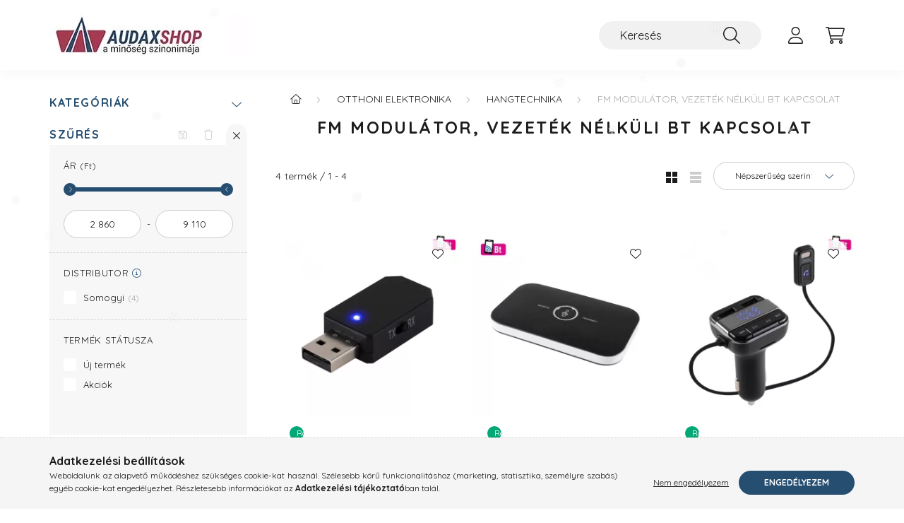

--- FILE ---
content_type: text/html; charset=UTF-8
request_url: https://audaxshop.hu/spl/602535/FM-modulator-Vezetek-nelkuli-BT-kapcsolat
body_size: 28479
content:
<!DOCTYPE html>
<html lang="hu">
    <head>
        <meta charset="utf-8">
<meta name="description" content="FM modulátor, Vezeték nélküli BT kapcsolat, Hangtechnika, Otthoni elektronika, AudaxShop a minőség szinonimája">
<meta name="robots" content="index, follow">
<meta http-equiv="X-UA-Compatible" content="IE=Edge">
<meta property="og:site_name" content="AudaxShop a minőség szinonimája" />
<meta property="og:title" content="FM modulátor, Vezeték nélküli BT kapcsolat - Hangtechnika - ">
<meta property="og:description" content="FM modulátor, Vezeték nélküli BT kapcsolat, Hangtechnika, Otthoni elektronika, AudaxShop a minőség szinonimája">
<meta property="og:type" content="website">
<meta property="og:url" content="https://audaxshop.hu/spl/602535/FM-modulator-Vezetek-nelkuli-BT-kapcsolat">
<meta name="facebook-domain-verification" content="51pk6rv55d24kiw1g5sg2ovuffo3df">
<meta name="google-site-verification" content="L5oYllAyZmdMgF6WGF7HW7gPtIup2zt5wXjT612OwoQ">
<meta property="fb:admins" content="100000570304616">
<meta name="dc.title" content="FM modulátor, Vezeték nélküli BT kapcsolat - Hangtechnika - ">
<meta name="dc.description" content="FM modulátor, Vezeték nélküli BT kapcsolat, Hangtechnika, Otthoni elektronika, AudaxShop a minőség szinonimája">
<meta name="dc.publisher" content="AudaxShop a minőség szinonimája">
<meta name="dc.language" content="hu">
<meta name="theme-color" content="#026d90">
<meta name="msapplication-TileColor" content="#026d90">
<meta name="mobile-web-app-capable" content="yes">
<meta name="apple-mobile-web-app-capable" content="yes">
<meta name="MobileOptimized" content="320">
<meta name="HandheldFriendly" content="true">

<title>FM modulátor, Vezeték nélküli BT kapcsolat - Hangtechnika - </title>


<script>
var service_type="shop";
var shop_url_main="https://audaxshop.hu";
var actual_lang="hu";
var money_len="0";
var money_thousend=" ";
var money_dec=",";
var shop_id=65105;
var unas_design_url="https:"+"/"+"/"+"audaxshop.hu"+"/"+"!common_design"+"/"+"base"+"/"+"002202"+"/";
var unas_design_code='002202';
var unas_base_design_code='2200';
var unas_design_ver=4;
var unas_design_subver=4;
var unas_shop_url='https://audaxshop.hu';
var responsive="yes";
var config_plus=new Array();
config_plus['product_tooltip']=1;
config_plus['cart_redirect']=1;
config_plus['money_type']='Ft';
config_plus['money_type_display']='Ft';
var lang_text=new Array();

var UNAS = UNAS || {};
UNAS.shop={"base_url":'https://audaxshop.hu',"domain":'audaxshop.hu',"username":'u64.unasshop.hu',"id":65105,"lang":'hu',"currency_type":'Ft',"currency_code":'HUF',"currency_rate":'1',"currency_length":0,"base_currency_length":0,"canonical_url":'https://audaxshop.hu/spl/602535/FM-modulator-Vezetek-nelkuli-BT-kapcsolat'};
UNAS.design={"code":'002202',"page":'product_list'};
UNAS.api_auth="7a2e46d0dbbd0fe71282ab1ba4f67dd4";
UNAS.customer={"email":'',"id":0,"group_id":0,"without_registration":0};
UNAS.shop["category_id"]="602535";
UNAS.shop["only_private_customer_can_purchase"] = false;
 

UNAS.text = {
    "button_overlay_close": `Bezár`,
    "popup_window": `Felugró ablak`,
    "list": `lista`,
    "updating_in_progress": `frissítés folyamatban`,
    "updated": `frissítve`,
    "is_opened": `megnyitva`,
    "is_closed": `bezárva`,
    "deleted": `törölve`,
    "consent_granted": `hozzájárulás megadva`,
    "consent_rejected": `hozzájárulás elutasítva`,
    "field_is_incorrect": `mező hibás`,
    "error_title": `Hiba!`,
    "product_variants": `termék változatok`,
    "product_added_to_cart": `A termék a kosárba került`,
    "product_added_to_cart_with_qty_problem": `A termékből csak [qty_added_to_cart] [qty_unit] került kosárba`,
    "product_removed_from_cart": `A termék törölve a kosárból`,
    "reg_title_name": `Név`,
    "reg_title_company_name": `Cégnév`,
    "number_of_items_in_cart": `Kosárban lévő tételek száma`,
    "cart_is_empty": `A kosár üres`,
    "cart_updated": `A kosár frissült`
};


UNAS.text["delete_from_compare"]= `Törlés összehasonlításból`;
UNAS.text["comparison"]= `Összehasonlítás`;

UNAS.text["delete_from_favourites"]= `Törlés a kedvencek közül`;
UNAS.text["add_to_favourites"]= `Kedvencekhez`;






window.lazySizesConfig=window.lazySizesConfig || {};
window.lazySizesConfig.loadMode=1;
window.lazySizesConfig.loadHidden=false;

window.dataLayer = window.dataLayer || [];
function gtag(){dataLayer.push(arguments)};
gtag('js', new Date());
</script>

<script src="https://audaxshop.hu/temp/shop_65105_b64f87b50020182bf9cdb4c9cd8a5bb4.js?mod_time=1768561678"></script>

<link href="https://audaxshop.hu/temp/shop_65105_4764c2f40bccaa99d636f34de205da5f.css?mod_time=1768561647" rel="stylesheet" type="text/css">

<link href="https://audaxshop.hu/spl/602535/FM-modulator-Vezetek-nelkuli-BT-kapcsolat" rel="canonical">
<link rel="apple-touch-icon" href="https://audaxshop.hu/shop_ordered/65105/pic/Favicon/apple-icon-72x72.png" sizes="72x72">
<link rel="apple-touch-icon" href="https://audaxshop.hu/shop_ordered/65105/pic/Favicon/apple-icon-114x114.png" sizes="114x114">
<link rel="apple-touch-icon" href="https://audaxshop.hu/shop_ordered/65105/pic/Favicon/apple-icon-152x152.png" sizes="152x152">
<link rel="apple-touch-icon" href="https://audaxshop.hu/shop_ordered/65105/pic/Favicon/apple-icon-180x180.png" sizes="180x180">
<link rel="apple-touch-icon" href="https://audaxshop.hu/shop_ordered/65105/pic/Favicon/apple-icon.png">
<link id="favicon-16x16" rel="icon" type="image/png" href="https://audaxshop.hu/shop_ordered/65105/pic/Favicon/favicon-16x16.png" sizes="16x16">
<link id="favicon-32x32" rel="icon" type="image/png" href="https://audaxshop.hu/shop_ordered/65105/pic/Favicon/favicon-32x32.png" sizes="32x32">
<link id="favicon-96x96" rel="icon" type="image/png" href="https://audaxshop.hu/shop_ordered/65105/pic/Favicon/favicon-96x96.png" sizes="96x96">
<link id="favicon-192x192" rel="icon" type="image/png" href="https://audaxshop.hu/shop_ordered/65105/pic/Favicon/android-icon-192x192.png" sizes="192x192">
<link href="https://audaxshop.hu/shop_ordered/65105/design_pic/favicon.ico" rel="shortcut icon">
<script>
        var google_consent=1;
    
        gtag('consent', 'default', {
           'ad_storage': 'denied',
           'ad_user_data': 'denied',
           'ad_personalization': 'denied',
           'analytics_storage': 'denied',
           'functionality_storage': 'denied',
           'personalization_storage': 'denied',
           'security_storage': 'granted'
        });

    
        gtag('consent', 'update', {
           'ad_storage': 'denied',
           'ad_user_data': 'denied',
           'ad_personalization': 'denied',
           'analytics_storage': 'denied',
           'functionality_storage': 'denied',
           'personalization_storage': 'denied',
           'security_storage': 'granted'
        });

        </script>
        <script>
    var google_analytics=1;

            gtag('event', 'view_item_list', {
              "currency": "HUF",
              "items": [
                                        {
                          "item_id": "SMBTRC30",
                          "item_name": "  SAL BTRC 30 vezeték nélküli BT adapter, adó és vevő, AUX I/O",
                                                    "item_category": "Otthoni elektronika/Hangtechnika/FM modulátor, Vezeték nélküli BT kapcsolat",                          "price": '2860',
                          "list_position": 1,
                          "list_name": 'Otthoni elektronika/Hangtechnika/FM modulátor, Vezeték nélküli BT kapcsolat'
                      }
                    ,                      {
                          "item_id": "SMBTRC100",
                          "item_name": "  SAL BTRC 100 vezeték nélküli BT adó/vevő, Bluetooth, beépített akkumulátor, microUSB aljzat",
                                                    "item_category": "Otthoni elektronika/Hangtechnika/FM modulátor, Vezeték nélküli BT kapcsolat",                          "price": '8860',
                          "list_position": 2,
                          "list_name": 'Otthoni elektronika/Hangtechnika/FM modulátor, Vezeték nélküli BT kapcsolat'
                      }
                    ,                      {
                          "item_id": "SMFMBTMIC",
                          "item_name": "  SAL FMBT MIC autós kihangosító és töltő, beépített vezetékes mikrofon, feszültségmérő, Siri, Google Assistant, dupla USB gyorstöltő",
                                                    "item_category": "Otthoni elektronika/Hangtechnika/FM modulátor, Vezeték nélküli BT kapcsolat",                          "price": '7970',
                          "list_position": 3,
                          "list_name": 'Otthoni elektronika/Hangtechnika/FM modulátor, Vezeték nélküli BT kapcsolat'
                      }
                    ,                      {
                          "item_id": "SMFMBT18RGB",
                          "item_name": "  SAL FMBT 18RGB autós kihangosító és töltő, 5 in 1, FM modulátor, dupla USB gyorstöltő, feszültségmérő, basszus-kiemelés gomb",
                                                    "item_category": "Otthoni elektronika/Hangtechnika/FM modulátor, Vezeték nélküli BT kapcsolat",                          "price": '9110',
                          "list_position": 4,
                          "list_name": 'Otthoni elektronika/Hangtechnika/FM modulátor, Vezeték nélküli BT kapcsolat'
                      }
                                  ],
              'non_interaction': true
        });
           </script>
       <script>
        var google_ads=1;

                gtag('event','remarketing', {
            'ecomm_pagetype': 'category',
            'ecomm_prodid': ["SMBTRC30","SMBTRC100","SMFMBTMIC","SMFMBT18RGB"]        });
            </script>
        <!-- Google Tag Manager -->
    <script>(function(w,d,s,l,i){w[l]=w[l]||[];w[l].push({'gtm.start':
            new Date().getTime(),event:'gtm.js'});var f=d.getElementsByTagName(s)[0],
            j=d.createElement(s),dl=l!='dataLayer'?'&l='+l:'';j.async=true;j.src=
            'https://www.googletagmanager.com/gtm.js?id='+i+dl;f.parentNode.insertBefore(j,f);
        })(window,document,'script','dataLayer','GTM-WRQTKM');</script>
    <!-- End Google Tag Manager -->

    
    <script>
    var facebook_pixel=1;
    /* <![CDATA[ */
        !function(f,b,e,v,n,t,s){if(f.fbq)return;n=f.fbq=function(){n.callMethod?
            n.callMethod.apply(n,arguments):n.queue.push(arguments)};if(!f._fbq)f._fbq=n;
            n.push=n;n.loaded=!0;n.version='2.0';n.queue=[];t=b.createElement(e);t.async=!0;
            t.src=v;s=b.getElementsByTagName(e)[0];s.parentNode.insertBefore(t,s)}(window,
                document,'script','//connect.facebook.net/en_US/fbevents.js');

        fbq('init', '241056926246286');
                fbq('track', 'PageView', {}, {eventID:'PageView.aWtQ6rA3OBAXTNptegX7aQAAADw'});
        
        $(document).ready(function() {
            $(document).on("addToCart", function(event, product_array){
                facebook_event('AddToCart',{
					content_name: product_array.name,
					content_category: product_array.category,
					content_ids: [product_array.sku],
					contents: [{'id': product_array.sku, 'quantity': product_array.qty}],
					content_type: 'product',
					value: product_array.price,
					currency: 'HUF'
				}, {eventID:'AddToCart.' + product_array.event_id});
            });

            $(document).on("addToFavourites", function(event, product_array){
                facebook_event('AddToWishlist', {
                    content_ids: [product_array.sku],
                    content_type: 'product'
                }, {eventID:'AddToFavourites.' + product_array.event_id});
            });
        });

    /* ]]> */
    </script>
        <!-- Tiktok pixel -->
        <script>
            !function (w, d, t) {
                w.TiktokAnalyticsObject=t;var ttq=w[t]=w[t]||[];ttq.methods=["page","track","identify","instances","debug","on","off","once","ready","alias","group","enableCookie","disableCookie"],ttq.setAndDefer=function(t,e){t[e]=function(){t.push([e].concat(Array.prototype.slice.call(arguments,0)))}};for(var i=0;i<ttq.methods.length;i++)ttq.setAndDefer(ttq,ttq.methods[i]);ttq.instance=function(t){for(var e=ttq._i[t]||[],n=0;n<ttq.methods.length;n++)ttq.setAndDefer(e,ttq.methods[n]);return e},ttq.load=function(e,n){var i="https://analytics.tiktok.com/i18n/pixel/events.js";ttq._i=ttq._i||{},ttq._i[e]=[],ttq._i[e]._u=i,ttq._t=ttq._t||{},ttq._t[e]=+new Date,ttq._o=ttq._o||{},ttq._o[e]=n||{};var o=document.createElement("script");o.type="text/javascript",o.async=!0,o.src=i+"?sdkid="+e+"&lib="+t;var a=document.getElementsByTagName("script")[0];a.parentNode.insertBefore(o,a)};

                ttq.load('D1R1OC3C77U31TEBJRM0');
                ttq.page();
            }(window, document, 'ttq');

            
            
            
            
            
            
            
            $(document).ready(function () {
                $(document).on('addToCart', function (event, product) {
                    ttq.track('AddToCart', {
                        content_type: 'product',
                        content_name: product.name,
                        content_id: product.sku,
                        content_category: product.category,
                        price: product.price,
                        quantity: product.qty
                    });
                });

                $(document).on('addToFavourites', function (event, product) {
                    ttq.track('AddToWishlist', {
                        content_type: 'product',
                        content_id: product.sku,
                        content_name: product.name,
                    });
                });
            });
        </script>
        

<script src="https://www.onlinepenztarca.hu/js/onlinepenztarcajs.js?btr=jjlgf-CoxCt-wlBJe-tiitr" async></script>



        <meta content="width=device-width, initial-scale=1.0" name="viewport" />
        <link rel="preconnect" href="https://fonts.gstatic.com">
        <link rel="preload" href="https://fonts.googleapis.com/css2?family=Quicksand:wght@400;700&display=swap" as="style" />
        <link rel="stylesheet" href="https://fonts.googleapis.com/css2?family=Quicksand:wght@400;700&display=swap" media="print" onload="this.media='all'">
        <noscript>
            <link rel="stylesheet" href="https://fonts.googleapis.com/css2?family=Quicksand:wght@400;700&display=swap" />
        </noscript>
        
        
        
        
        
        

        
        
        
        
                    
            
            
            
            
            
            
            
            
            
                
    </head>

                
                
    
    
    
    
    
                             
    
    <body class='design_ver4 design_subver1 design_subver2 design_subver3 design_subver4' id="ud_shop_art">
    
        <!-- Google Tag Manager (noscript) -->
    <noscript><iframe src="https://www.googletagmanager.com/ns.html?id=GTM-WRQTKM"
                      height="0" width="0" style="display:none;visibility:hidden"></iframe></noscript>
    <!-- End Google Tag Manager (noscript) -->
    <div id="image_to_cart" style="display:none; position:absolute; z-index:100000;"></div>
<div class="overlay_common overlay_warning" id="overlay_cart_add"></div>
<script>$(document).ready(function(){ overlay_init("cart_add",{"onBeforeLoad":false}); });</script>
<div class="overlay_common overlay_dialog" id="overlay_save_filter"></div>
<script>$(document).ready(function(){ overlay_init("save_filter",{"closeOnEsc":true,"closeOnClick":true}); });</script>
<div id="overlay_login_outer"></div>	
	<script>
	$(document).ready(function(){
	    var login_redir_init="";

		$("#overlay_login_outer").overlay({
			onBeforeLoad: function() {
                var login_redir_temp=login_redir_init;
                if (login_redir_act!="") {
                    login_redir_temp=login_redir_act;
                    login_redir_act="";
                }

									$.ajax({
						type: "GET",
						async: true,
						url: "https://audaxshop.hu/shop_ajax/ajax_popup_login.php",
						data: {
							shop_id:"65105",
							lang_master:"hu",
                            login_redir:login_redir_temp,
							explicit:"ok",
							get_ajax:"1"
						},
						success: function(data){
							$("#overlay_login_outer").html(data);
							if (unas_design_ver >= 5) $("#overlay_login_outer").modal('show');
							$('#overlay_login1 input[name=shop_pass_login]').keypress(function(e) {
								var code = e.keyCode ? e.keyCode : e.which;
								if(code.toString() == 13) {		
									document.form_login_overlay.submit();		
								}	
							});	
						}
					});
								},
			top: 50,
			mask: {
	color: "#000000",
	loadSpeed: 200,
	maskId: "exposeMaskOverlay",
	opacity: 0.7
},
			closeOnClick: (config_plus['overlay_close_on_click_forced'] === 1),
			onClose: function(event, overlayIndex) {
				$("#login_redir").val("");
			},
			load: false
		});
		
			});
	function overlay_login() {
		$(document).ready(function(){
			$("#overlay_login_outer").overlay().load();
		});
	}
	function overlay_login_remind() {
        if (unas_design_ver >= 5) {
            $("#overlay_remind").overlay().load();
        } else {
            $(document).ready(function () {
                $("#overlay_login_outer").overlay().close();
                setTimeout('$("#overlay_remind").overlay().load();', 250);
            });
        }
	}

    var login_redir_act="";
    function overlay_login_redir(redir) {
        login_redir_act=redir;
        $("#overlay_login_outer").overlay().load();
    }
	</script>  
	<div class="overlay_common overlay_info" id="overlay_remind"></div>
<script>$(document).ready(function(){ overlay_init("remind",[]); });</script>

	<script>
    	function overlay_login_error_remind() {
		$(document).ready(function(){
			load_login=0;
			$("#overlay_error").overlay().close();
			setTimeout('$("#overlay_remind").overlay().load();', 250);	
		});
	}
	</script>  
	<div class="overlay_common overlay_info" id="overlay_newsletter"></div>
<script>$(document).ready(function(){ overlay_init("newsletter",[]); });</script>

<script>
function overlay_newsletter() {
    $(document).ready(function(){
        $("#overlay_newsletter").overlay().load();
    });
}
</script>
<div class="overlay_common overlay_error" id="overlay_script"></div>
<script>$(document).ready(function(){ overlay_init("script",[]); });</script>
    <script>
    $(document).ready(function() {
        $.ajax({
            type: "GET",
            url: "https://audaxshop.hu/shop_ajax/ajax_stat.php",
            data: {master_shop_id:"65105",get_ajax:"1"}
        });
    });
    </script>
    

    <div id="container" class="page_shop_art_602535  js-ajax-filter-box-checking">
                

        <header class="header js-header">
            <div class="header-inner js-header-inner">
                <div class="container">
                    <div class="row gutters-10 gutters-xl-20 flex-nowrap justify-content-center align-items-center py-3 py-lg-4 position-relative">
                        <div class="header__left col col-lg-auto">
                            <div class="header__left-inner d-flex align-items-center">
                                <button type="button" class="hamburger__btn dropdown--btn d-xl-none" id="hamburger__btn" aria-label="hamburger button" data-btn-for=".main__left">
                                    <span class="hamburger__btn-icon icon--hamburger"></span>
                                </button>
                                    <div id="header_logo_img" class="js-element header_logo logo" data-element-name="header_logo">
        <div class="header_logo-img-container">
            <div class="header_logo-img-wrapper">
                                                <a href="https://audaxshop.hu">                    <picture>
                                                <source srcset="https://audaxshop.hu/!common_design/custom/u64.unasshop.hu/element/layout_hu_header_logo-280x60_3_default.webp?time=1765565154 1x, https://audaxshop.hu/!common_design/custom/u64.unasshop.hu/element/layout_hu_header_logo-280x60_3_default_retina.webp?time=1765565154 2x" />
                        <img                              width="280" height="60"
                                                          src="https://audaxshop.hu/!common_design/custom/u64.unasshop.hu/element/layout_hu_header_logo-280x60_3_default.webp?time=1765565154"                             
                             alt="logo                        "/>
                    </picture>
                    </a>                                        </div>
        </div>
    </div>

                            </div>
                        </div>

                        <div class="header__right col-auto col-lg">
                            <div class="row gutters-10 align-items-center">
                                
                                <div class="col-auto col-xl d-flex justify-content-end position-static">
                                    
                                    

                                    <button class="search-box__dropdown-btn dropdown--btn d-xl-none" aria-label="search button" type="button" data-btn-for=".search-box__dropdown">
                                        <span class="search-box__dropdown-btn-icon icon--search"></span>
                                    </button>
                                    <div class="search-box search-box__dropdown dropdown--content dropdown--content-till-lg" data-content-for=".search__dropdown-btn" data-content-direction="full">
                                        <div class="dropdown--content-inner search-box__inner position-relative js-search browser-is-chrome" id="box_search_content">
    <form name="form_include_search" id="form_include_search" action="https://audaxshop.hu/shop_search.php" method="get">
    <div class="box-search-group">
        <input data-stay-visible-breakpoint="1200" class="search-box__input ac_input form-control js-search-input" name="search"
               pattern=".{3,100}" id="box_search_input" value="" aria-label="Keresés"
               title="Hosszabb kereső kifejezést írjon be!" placeholder="Keresés" type="search" maxlength="100" autocomplete="off"
               required        >
        <div class='search-box__search-btn-outer input-group-append' title='Keresés'>
            <button class='search-btn' aria-label="Keresés">
                <span class="search-btn-icon icon--search"></span>
            </button>
        </div>
        <div class="search__loading">
            <div class="loading-spinner--small"></div>
        </div>
    </div>
    <div class="search-box__mask"></div>
    </form>
    <div class="ac_results"></div>
</div>
<script>
    $(document).ready(function(){
        $(document).on('smartSearchInputLoseFocus', function(){
            if ($('.js-search-smart-autocomplete').length>0) {
                setTimeout(function () {
                    let height = $(window).height() - ($('.js-search-smart-autocomplete').offset().top - $(window).scrollTop()) - 20;
                    $('.search-smart-autocomplete').css('max-height', height + 'px');
                }, 300);
            }
        });
    });
</script>

                                    </div>

                                        <button type="button" class="profile__btn js-profile-btn dropdown--btn" id="profile__btn" data-orders="https://audaxshop.hu/shop_order_track.php" aria-label="profile button" data-btn-for=".profile__dropdown">
        <span class="profile__btn-icon icon--head"></span>
    </button>
    <div class="profile__dropdown dropdown--content" data-content-for=".profile__btn" data-content-direction="right">
        <div class="dropdown--content-inner">
                    <div class="profile__title">
                <span class="profile__title-icon icon--b-head"></span>
                <span class="profile__title-text">Belépés</span>
            </div>
            <div class='login-box__loggedout-container'>
                <form name="form_login" action="https://audaxshop.hu/shop_logincheck.php" method="post"><input name="file_back" type="hidden" value="/spl/602535/FM-modulator-Vezetek-nelkuli-BT-kapcsolat"><input type="hidden" name="login_redir" value="" id="login_redir">
                <div class="login-box__form-inner">
                    <div class="form-group login-box__input-field form-label-group">
                        <input name="shop_user_login" id="shop_user_login" aria-label="Email" placeholder='Email' type="text" maxlength="100" class="form-control" spellcheck="false" autocomplete="email" autocapitalize="off">
                        <label for="shop_user_login">Email</label>
                    </div>
                    <div class="form-group login-box__input-field form-label-group mb-4">
                        <input name="shop_pass_login" id="shop_pass_login" aria-label="Jelszó" placeholder="Jelszó" type="password" maxlength="100" class="form-control" spellcheck="false" autocomplete="current-password" autocapitalize="off">
                        <label for="shop_pass_login">Jelszó</label>
                    </div>
                    <div class="form-group text-center mb-4">
                        <button type="submit" class="btn btn-primary">Belép</button>
                    </div>
                                        <div class="login-box__social-group form-group">
                        <div class="row gutters-5">
                                                                                        <div class="col">
                                    <div class="google-login-wrap" tabindex="0">
    <div class="google-login-btn btn w-100"><span class="o">o</span><span class="o">o</span><span class="g">g</span><span class="l">l</span><span class="e">e</span></div>
    <iframe class="google-iframe btn btn-link w-100" scrolling="no" src="https://cluster4.unas.hu/shop_google_login.php?url=https%3A%2F%2Faudaxshop.hu&text=Bel%C3%A9p%C3%A9s+Google+fi%C3%B3kkal&type=&align=center&design=%2Fbase%2F002202%2F" title="Google"></iframe>
</div>                                </div>
                                                    </div>
                    </div>
                                        <div class="line-separator"></div>
                    <div class="form-group text-center">
                        <div class="login-box__reg-btn-wrap">
                            <a class="login-box__reg-btn btn btn-secondary" href="https://audaxshop.hu/shop_reg.php?no_reg=0">Regisztráció</a>
                        </div>
                        <div class="login-box__remind-btn-wrap">
                            <button type="button" class="login-box__remind-btn btn btn-secondary" onclick="handleCloseDropdowns(); overlay_login_remind();">Elfelejtettem a jelszavamat</button>
                        </div>
                    </div>
                </div>
                </form>
            </div>
                </div>
    </div>


                                    <button class="cart-box__btn dropdown--btn js-cart-box-loaded-by-ajax" aria-label="cart button" type="button" data-btn-for=".cart-box__dropdown">
                                        <span class="cart-box__btn-icon icon--cart">
                                                <span id="box_cart_content" class="cart-box">            </span>
                                        </span>
                                    </button>
                                                                        <div class="cart-box__dropdown dropdown--content js-cart-box-dropdown" data-content-for=".cart-box__btn" data-content-direction="right">
                                        <div class="h-100 dropdown--content-inner" id="box_cart_content2">
                                            <div class="loading-spinner-wrapper text-center">
                                                <div class="loading-spinner--small" style="width:30px;height:30px;"></div>
                                            </div>
                                            <script>
                                                $(document).ready(function(){
                                                    $('.cart-box__btn').on('click', function(){
                                                        let $this_btn = $(this);
                                                        const $box_cart_2 = $("#box_cart_content2");

                                                        if (!$this_btn.hasClass('ajax-loading') && !$this_btn.hasClass('is-loaded')) {
                                                            $.ajax({
                                                                type: "GET",
                                                                async: true,
                                                                url: "https://audaxshop.hu/shop_ajax/ajax_box_cart.php?get_ajax=1&lang_master=hu&cart_num=2",
                                                                beforeSend:function(){
                                                                    $this_btn.addClass('ajax-loading');
                                                                    $box_cart_2.addClass('ajax-loading');
                                                                },
                                                                success: function (data) {
                                                                    $box_cart_2.html(data).removeClass('ajax-loading').addClass("is-loaded");
                                                                    $this_btn.removeClass('ajax-loading').addClass("is-loaded");

                                                                    const $box_cart_free_shipping_el = $(".js-cart-box-free-shipping", $box_cart_2);
                                                                    const $box_cart_sum_and_btns_el = $(".js-cart-box-sum-and-btns", $box_cart_2);
                                                                    const $box_cart_header_el = $(".js-cart-box-title", $box_cart_2);

                                                                    requestAnimationFrame(function() {
                                                                        if ($box_cart_free_shipping_el.length > 0 && $box_cart_free_shipping_el.css('display') != 'none') {
                                                                            root.style.setProperty("--cart-box-free-shipping-height", $box_cart_free_shipping_el.outerHeight(true) + "px");
                                                                        }
                                                                        if ($box_cart_header_el.length > 0 && $box_cart_header_el.css('display') != 'none') {
                                                                            root.style.setProperty("--cart-box-header-height", $box_cart_header_el.outerHeight(true) + "px");
                                                                        }
                                                                        root.style.setProperty("--cart-box-sum-and-btns", $box_cart_sum_and_btns_el.outerHeight(true) + "px");
                                                                    })
                                                                }
                                                            });
                                                        }
                                                    });
                                                });
                                            </script>
                                            
                                        </div>
                                    </div>
                                                                    </div>
                            </div>
                        </div>
                    </div>
                </div>
            </div>
        </header>
        
        <main class="main">
            <div class="container">
                <div class="row">
                                        <div class="main__left col-auto dropdown--content dropdown--content-till-lg" data-content-for=".hamburger__btn, .filter-top__filter-btn" data-content-direction="left">
                        <button class="main__left-btn-close btn-close d-xl-none" data-close-btn-for=".hamburger__btn, .main__left" type="button" aria-label="bezár" data-text="bezár"></button>
                        <div class="main__left-inner">
                            

                                                        <div id="box_container_shop_cat" class="box_container">
                                <div class="box box--closeable">
                                    <div class="box__title h4">
                                        <span class="box__title-text" onclick="boxContentOpener($(this));">Kategóriák</span>
                                        <button onclick="boxContentOpener($(this));" aria-expanded="false" class="box__toggle-btn content-toggle-btn" aria-haspopup="listbox" type="button"></button>
                                    </div>
                                    <div class="box__content show js-box-content">
                                                <script>
    function navItemOpen($thisBtn) {
        let $thisParentSubmenu = $thisBtn.closest('.submenu');
        let $thisNavItem = $thisBtn.closest('.nav-item');
        let $thisSubmenu = $thisNavItem.find('.submenu').first();

        /*remove is-opened class form the rest menus (cat+plus)*/
        let $notThisOpenedNavItem = $thisParentSubmenu.find('.nav-item.show').not($thisNavItem);
        $notThisOpenedNavItem.find('.submenu.show').removeClass('show');
        $notThisOpenedNavItem.find('.submenu-toggle-btn').attr('aria-expanded','false');
        $notThisOpenedNavItem.removeClass('show');

        if ($thisNavItem.hasClass('show')) {
            $thisBtn.attr('aria-expanded','false');
            $thisNavItem.removeClass('show');
            $thisSubmenu.removeClass('show');
        } else {
            $thisBtn.attr('aria-expanded','true');
            $thisNavItem.addClass('show');
            $thisSubmenu.addClass('show');
        }
    }
    function catSubLoad($id,$ajaxUrl){
        let $navItem = $('.nav-item[data-id="'+$id+'"]');

        $.ajax({
            type: 'GET',
            url: $ajaxUrl,
            beforeSend: function(){
                $navItem.addClass('ajax-loading');
                setTimeout(function (){
                    if (!$navItem.hasClass('ajax-loaded')) {
                        $navItem.addClass('ajax-loader');
                    }
                }, 500);
            },
            success:function(data){
                $navItem.append(data);
                $("> .nav-link-wrapper > .submenu-toggle-btn", $navItem).attr('onclick','navItemOpen($(this));').trigger('click');
                $navItem.removeClass('ajax-loading ajax-loader').addClass('ajax-loaded');
            }
        });
    }
</script>

<ul id="nav__cat" class="navbar-nav js-navbar-nav">
            <li class="nav-item spec-item js-nav-item-akcio" data-id="akcio">
            <div class="nav-link-wrapper">
                <a class="nav-link" href="https://audaxshop.hu/akcio">
                    Akciók
                                    </a>

                            </div>
                    </li>
            <li class="nav-item has-submenu js-nav-item-254622" data-id="254622">
            <div class="nav-link-wrapper">
                <a class="nav-link" href="https://audaxshop.hu/leatherman">
                    LEATHERMAN multiszerszámok
                                    </a>

                                <button                         onclick="catSubLoad('254622','https://audaxshop.hu/shop_ajax/ajax_box_cat.php?get_ajax=1&type=layout&change_lang=hu&level=1&key=254622&box_var_name=shop_cat&box_var_layout_cache=1&box_var_expand_cache=yes&box_var_layout_level0=0&box_var_layout=1&box_var_ajax=1&box_var_section=content&box_var_highlight=yes&box_var_type=expand&box_var_div=no&box_var_expand_cache_per_cats=1');" aria-expanded="false"
                                                class="content-toggle-btn submenu-toggle-btn" data-toggle="submenu" aria-haspopup="true" type="button">
                </button>
                            </div>
                    </li>
            <li class="nav-item has-submenu js-nav-item-990350" data-id="990350">
            <div class="nav-link-wrapper">
                <a class="nav-link" href="https://audaxshop.hu/luminox">
                    LUMINOX karórák
                                    </a>

                                <button                         onclick="catSubLoad('990350','https://audaxshop.hu/shop_ajax/ajax_box_cat.php?get_ajax=1&type=layout&change_lang=hu&level=1&key=990350&box_var_name=shop_cat&box_var_layout_cache=1&box_var_expand_cache=yes&box_var_layout_level0=0&box_var_layout=1&box_var_ajax=1&box_var_section=content&box_var_highlight=yes&box_var_type=expand&box_var_div=no&box_var_expand_cache_per_cats=1');" aria-expanded="false"
                                                class="content-toggle-btn submenu-toggle-btn" data-toggle="submenu" aria-haspopup="true" type="button">
                </button>
                            </div>
                    </li>
            <li class="nav-item has-submenu js-nav-item-802550" data-id="802550">
            <div class="nav-link-wrapper">
                <a class="nav-link" href="https://audaxshop.hu/MAGLITE-elemlampak">
                    MAGLITE elemlámpák
                                    </a>

                                <button                         onclick="catSubLoad('802550','https://audaxshop.hu/shop_ajax/ajax_box_cat.php?get_ajax=1&type=layout&change_lang=hu&level=1&key=802550&box_var_name=shop_cat&box_var_layout_cache=1&box_var_expand_cache=yes&box_var_layout_level0=0&box_var_layout=1&box_var_ajax=1&box_var_section=content&box_var_highlight=yes&box_var_type=expand&box_var_div=no&box_var_expand_cache_per_cats=1');" aria-expanded="false"
                                                class="content-toggle-btn submenu-toggle-btn" data-toggle="submenu" aria-haspopup="true" type="button">
                </button>
                            </div>
                    </li>
            <li class="nav-item has-submenu js-nav-item-194477" data-id="194477">
            <div class="nav-link-wrapper">
                <a class="nav-link" href="https://audaxshop.hu/NiteIze">
                    NITE IZE &quot;okos&quot; kiegészítők
                                    </a>

                                <button                         onclick="catSubLoad('194477','https://audaxshop.hu/shop_ajax/ajax_box_cat.php?get_ajax=1&type=layout&change_lang=hu&level=1&key=194477&box_var_name=shop_cat&box_var_layout_cache=1&box_var_expand_cache=yes&box_var_layout_level0=0&box_var_layout=1&box_var_ajax=1&box_var_section=content&box_var_highlight=yes&box_var_type=expand&box_var_div=no&box_var_expand_cache_per_cats=1');" aria-expanded="false"
                                                class="content-toggle-btn submenu-toggle-btn" data-toggle="submenu" aria-haspopup="true" type="button">
                </button>
                            </div>
                    </li>
            <li class="nav-item has-submenu js-nav-item-847215" data-id="847215">
            <div class="nav-link-wrapper">
                <a class="nav-link" href="https://audaxshop.hu/RelaxWellness">
                    RELAX wellness
                                    </a>

                                <button                         onclick="catSubLoad('847215','https://audaxshop.hu/shop_ajax/ajax_box_cat.php?get_ajax=1&type=layout&change_lang=hu&level=1&key=847215&box_var_name=shop_cat&box_var_layout_cache=1&box_var_expand_cache=yes&box_var_layout_level0=0&box_var_layout=1&box_var_ajax=1&box_var_section=content&box_var_highlight=yes&box_var_type=expand&box_var_div=no&box_var_expand_cache_per_cats=1');" aria-expanded="false"
                                                class="content-toggle-btn submenu-toggle-btn" data-toggle="submenu" aria-haspopup="true" type="button">
                </button>
                            </div>
                    </li>
            <li class="nav-item has-submenu js-nav-item-174200" data-id="174200">
            <div class="nav-link-wrapper">
                <a class="nav-link" href="https://audaxshop.hu/elem-es_toltheto_lampak">
                    Elemlámpák, elemek, akkuk
                                    </a>

                                <button                         onclick="catSubLoad('174200','https://audaxshop.hu/shop_ajax/ajax_box_cat.php?get_ajax=1&type=layout&change_lang=hu&level=1&key=174200&box_var_name=shop_cat&box_var_layout_cache=1&box_var_expand_cache=yes&box_var_layout_level0=0&box_var_layout=1&box_var_ajax=1&box_var_section=content&box_var_highlight=yes&box_var_type=expand&box_var_div=no&box_var_expand_cache_per_cats=1');" aria-expanded="false"
                                                class="content-toggle-btn submenu-toggle-btn" data-toggle="submenu" aria-haspopup="true" type="button">
                </button>
                            </div>
                    </li>
            <li class="nav-item has-submenu js-nav-item-842897" data-id="842897">
            <div class="nav-link-wrapper">
                <a class="nav-link" href="https://audaxshop.hu/Outdoor_es_utazas">
                    Outdoor, sport és utazás
                                    </a>

                                <button                         onclick="catSubLoad('842897','https://audaxshop.hu/shop_ajax/ajax_box_cat.php?get_ajax=1&type=layout&change_lang=hu&level=1&key=842897&box_var_name=shop_cat&box_var_layout_cache=1&box_var_expand_cache=yes&box_var_layout_level0=0&box_var_layout=1&box_var_ajax=1&box_var_section=content&box_var_highlight=yes&box_var_type=expand&box_var_div=no&box_var_expand_cache_per_cats=1');" aria-expanded="false"
                                                class="content-toggle-btn submenu-toggle-btn" data-toggle="submenu" aria-haspopup="true" type="button">
                </button>
                            </div>
                    </li>
            <li class="nav-item has-submenu js-nav-item-555114" data-id="555114">
            <div class="nav-link-wrapper">
                <a class="nav-link" href="https://audaxshop.hu/Napelem-hoszivattyu-es-klima">
                    Napelem, hőszivattyú, klíma
                                    </a>

                                <button                         onclick="catSubLoad('555114','https://audaxshop.hu/shop_ajax/ajax_box_cat.php?get_ajax=1&type=layout&change_lang=hu&level=1&key=555114&box_var_name=shop_cat&box_var_layout_cache=1&box_var_expand_cache=yes&box_var_layout_level0=0&box_var_layout=1&box_var_ajax=1&box_var_section=content&box_var_highlight=yes&box_var_type=expand&box_var_div=no&box_var_expand_cache_per_cats=1');" aria-expanded="false"
                                                class="content-toggle-btn submenu-toggle-btn" data-toggle="submenu" aria-haspopup="true" type="button">
                </button>
                            </div>
                    </li>
            <li class="nav-item has-submenu js-nav-item-214910" data-id="214910">
            <div class="nav-link-wrapper">
                <a class="nav-link" href="https://audaxshop.hu/Informatika-es-iroda">
                    Informatika és iroda
                                    </a>

                                <button                         onclick="catSubLoad('214910','https://audaxshop.hu/shop_ajax/ajax_box_cat.php?get_ajax=1&type=layout&change_lang=hu&level=1&key=214910&box_var_name=shop_cat&box_var_layout_cache=1&box_var_expand_cache=yes&box_var_layout_level0=0&box_var_layout=1&box_var_ajax=1&box_var_section=content&box_var_highlight=yes&box_var_type=expand&box_var_div=no&box_var_expand_cache_per_cats=1');" aria-expanded="false"
                                                class="content-toggle-btn submenu-toggle-btn" data-toggle="submenu" aria-haspopup="true" type="button">
                </button>
                            </div>
                    </li>
            <li class="nav-item has-submenu js-nav-item-581505" data-id="581505">
            <div class="nav-link-wrapper">
                <a class="nav-link" href="https://audaxshop.hu/sct/581505/Jatek-es-hobby">
                    Játék és hobby
                                    </a>

                                <button                         onclick="catSubLoad('581505','https://audaxshop.hu/shop_ajax/ajax_box_cat.php?get_ajax=1&type=layout&change_lang=hu&level=1&key=581505&box_var_name=shop_cat&box_var_layout_cache=1&box_var_expand_cache=yes&box_var_layout_level0=0&box_var_layout=1&box_var_ajax=1&box_var_section=content&box_var_highlight=yes&box_var_type=expand&box_var_div=no&box_var_expand_cache_per_cats=1');" aria-expanded="false"
                                                class="content-toggle-btn submenu-toggle-btn" data-toggle="submenu" aria-haspopup="true" type="button">
                </button>
                            </div>
                    </li>
            <li class="nav-item has-submenu show js-nav-item-720385" data-id="720385">
            <div class="nav-link-wrapper">
                <a class="nav-link" href="https://audaxshop.hu/Otthoni-elektronika">
                    Otthoni elektronika
                                    </a>

                                <button                         onclick="navItemOpen($(this));" aria-expanded="true"                        class="content-toggle-btn submenu-toggle-btn" data-toggle="submenu" aria-haspopup="true" type="button">
                </button>
                            </div>
                            <ul class="submenu collapse show submenu--level-1">
            <li class="nav-item  has-submenu js-nav-item-513110" data-id="513110">
            <div class="nav-link-wrapper">
                <a class="nav-link" href="https://audaxshop.hu/Audio-video-kiegeszitok" >Audio-video kiegészítők
                                </a>
                                    <button                             onclick="catSubLoad('513110','https://audaxshop.hu/shop_ajax/ajax_box_cat.php?get_ajax=1&type=layout&change_lang=hu&level=2&key=513110&box_var_name=shop_cat&box_var_layout_cache=1&box_var_expand_cache=yes&box_var_layout_level0=0&box_var_layout=1&box_var_ajax=1&box_var_section=content&box_var_highlight=yes&box_var_type=expand&box_var_div=no&box_var_expand_cache_per_cats=1');" aria-expanded="false"
                                                        class="content-toggle-btn submenu-toggle-btn" data-toggle="submenu" aria-haspopup="true" type="button">
                    </button>
                            </div>
                    </li>
            <li class="nav-item  has-submenu js-nav-item-552829" data-id="552829">
            <div class="nav-link-wrapper">
                <a class="nav-link" href="https://audaxshop.hu/sct/552829/Villamossag" >Villamosság
                                </a>
                                    <button                             onclick="catSubLoad('552829','https://audaxshop.hu/shop_ajax/ajax_box_cat.php?get_ajax=1&type=layout&change_lang=hu&level=2&key=552829&box_var_name=shop_cat&box_var_layout_cache=1&box_var_expand_cache=yes&box_var_layout_level0=0&box_var_layout=1&box_var_ajax=1&box_var_section=content&box_var_highlight=yes&box_var_type=expand&box_var_div=no&box_var_expand_cache_per_cats=1');" aria-expanded="false"
                                                        class="content-toggle-btn submenu-toggle-btn" data-toggle="submenu" aria-haspopup="true" type="button">
                    </button>
                            </div>
                    </li>
            <li class="nav-item  has-submenu js-nav-item-816091" data-id="816091">
            <div class="nav-link-wrapper">
                <a class="nav-link" href="https://audaxshop.hu/sct/816091/Meres-szerszam-forrasztas" >Mérés, szerszám, forrasztás
                                </a>
                                    <button                             onclick="catSubLoad('816091','https://audaxshop.hu/shop_ajax/ajax_box_cat.php?get_ajax=1&type=layout&change_lang=hu&level=2&key=816091&box_var_name=shop_cat&box_var_layout_cache=1&box_var_expand_cache=yes&box_var_layout_level0=0&box_var_layout=1&box_var_ajax=1&box_var_section=content&box_var_highlight=yes&box_var_type=expand&box_var_div=no&box_var_expand_cache_per_cats=1');" aria-expanded="false"
                                                        class="content-toggle-btn submenu-toggle-btn" data-toggle="submenu" aria-haspopup="true" type="button">
                    </button>
                            </div>
                    </li>
            <li class="nav-item  has-submenu show js-nav-item-906583" data-id="906583">
            <div class="nav-link-wrapper">
                <a class="nav-link" href="https://audaxshop.hu/sct/906583/Hangtechnika" >Hangtechnika
                                </a>
                                    <button                             onclick="navItemOpen($(this));" aria-expanded="true"                            class="content-toggle-btn submenu-toggle-btn" data-toggle="submenu" aria-haspopup="true" type="button">
                    </button>
                            </div>
                            <ul class="submenu collapse show submenu--level-2">
            <li class="nav-item  js-nav-item-852324" data-id="852324">
            <div class="nav-link-wrapper">
                <a class="nav-link" href="https://audaxshop.hu/Magassugarzo" >Magassugárzó
                                </a>
                            </div>
                    </li>
            <li class="nav-item  js-nav-item-986114" data-id="986114">
            <div class="nav-link-wrapper">
                <a class="nav-link" href="https://audaxshop.hu/Hifi-kozepsugarzo-melysugarzo-domsugarzo" >Hifi középsugárzó, mélysugárzó, dómsugárzó
                                </a>
                            </div>
                    </li>
            <li class="nav-item  js-nav-item-736552" data-id="736552">
            <div class="nav-link-wrapper">
                <a class="nav-link" href="https://audaxshop.hu/Melysugarzo" >Mélysugárzó
                                </a>
                            </div>
                    </li>
            <li class="nav-item  js-nav-item-194856" data-id="194856">
            <div class="nav-link-wrapper">
                <a class="nav-link" href="https://audaxshop.hu/spl/194856/Szublada-szubcso" >Szubláda, szubcső
                                </a>
                            </div>
                    </li>
            <li class="nav-item  js-nav-item-206434" data-id="206434">
            <div class="nav-link-wrapper">
                <a class="nav-link" href="https://audaxshop.hu/Specialis-hangszoro-hangdoboz" >Speciális hangszóró, hangdoboz
                                </a>
                            </div>
                    </li>
            <li class="nav-item  js-nav-item-617595" data-id="617595">
            <div class="nav-link-wrapper">
                <a class="nav-link" href="https://audaxshop.hu/Hangszorovezetek" >Hangszóróvezeték
                                </a>
                            </div>
                    </li>
            <li class="nav-item  js-nav-item-293134" data-id="293134">
            <div class="nav-link-wrapper">
                <a class="nav-link" href="https://audaxshop.hu/Hangtechnikai-csatlakozo" >Hangtechnikai csatlakozó
                                </a>
                            </div>
                    </li>
            <li class="nav-item  js-nav-item-670937" data-id="670937">
            <div class="nav-link-wrapper">
                <a class="nav-link" href="https://audaxshop.hu/Hangtechnikai-kiegeszito" >Hangtechnikai kiegészítő
                                </a>
                            </div>
                    </li>
            <li class="nav-item  has-submenu js-nav-item-366429" data-id="366429">
            <div class="nav-link-wrapper">
                <a class="nav-link" href="https://audaxshop.hu/Autohifi-kiegeszito" >Autóhifi kiegészítő
                                </a>
                                    <button                             onclick="catSubLoad('366429','https://audaxshop.hu/shop_ajax/ajax_box_cat.php?get_ajax=1&type=layout&change_lang=hu&level=3&key=366429&box_var_name=shop_cat&box_var_layout_cache=1&box_var_expand_cache=yes&box_var_layout_level0=0&box_var_layout=1&box_var_ajax=1&box_var_section=content&box_var_highlight=yes&box_var_type=expand&box_var_div=no&box_var_expand_cache_per_cats=1');" aria-expanded="false"
                                                        class="content-toggle-btn submenu-toggle-btn" data-toggle="submenu" aria-haspopup="true" type="button">
                    </button>
                            </div>
                    </li>
            <li class="nav-item  js-nav-item-953053" data-id="953053">
            <div class="nav-link-wrapper">
                <a class="nav-link" href="https://audaxshop.hu/spl/953053/Autohangszoro" >Autóhangszóró
                                </a>
                            </div>
                    </li>
    
        <li class="nav-item">
        <div class="nav-link-wrapper">
            <a class="nav-link nav-item__all-cat" href="https://audaxshop.hu/sct/906583/Hangtechnika">További kategóriák</a>
        </div>
    </li>
    
    </ul>

                    </li>
            <li class="nav-item  has-submenu js-nav-item-794579" data-id="794579">
            <div class="nav-link-wrapper">
                <a class="nav-link" href="https://audaxshop.hu/sct/794579/Lakaskiegeszito" >Lakáskiegészítő
                                </a>
                                    <button                             onclick="catSubLoad('794579','https://audaxshop.hu/shop_ajax/ajax_box_cat.php?get_ajax=1&type=layout&change_lang=hu&level=2&key=794579&box_var_name=shop_cat&box_var_layout_cache=1&box_var_expand_cache=yes&box_var_layout_level0=0&box_var_layout=1&box_var_ajax=1&box_var_section=content&box_var_highlight=yes&box_var_type=expand&box_var_div=no&box_var_expand_cache_per_cats=1');" aria-expanded="false"
                                                        class="content-toggle-btn submenu-toggle-btn" data-toggle="submenu" aria-haspopup="true" type="button">
                    </button>
                            </div>
                    </li>
            <li class="nav-item  has-submenu js-nav-item-854869" data-id="854869">
            <div class="nav-link-wrapper">
                <a class="nav-link" href="https://audaxshop.hu/sct/854869/Jarmu-jarmufelszereles" >Jármű, járműfelszerelés
                                </a>
                                    <button                             onclick="catSubLoad('854869','https://audaxshop.hu/shop_ajax/ajax_box_cat.php?get_ajax=1&type=layout&change_lang=hu&level=2&key=854869&box_var_name=shop_cat&box_var_layout_cache=1&box_var_expand_cache=yes&box_var_layout_level0=0&box_var_layout=1&box_var_ajax=1&box_var_section=content&box_var_highlight=yes&box_var_type=expand&box_var_div=no&box_var_expand_cache_per_cats=1');" aria-expanded="false"
                                                        class="content-toggle-btn submenu-toggle-btn" data-toggle="submenu" aria-haspopup="true" type="button">
                    </button>
                            </div>
                    </li>
            <li class="nav-item  has-submenu js-nav-item-226248" data-id="226248">
            <div class="nav-link-wrapper">
                <a class="nav-link" href="https://audaxshop.hu/sct/226248/Karacsonyi-dekoracios-vilagitas" >Karácsonyi dekorációs világítás
                                </a>
                                    <button                             onclick="catSubLoad('226248','https://audaxshop.hu/shop_ajax/ajax_box_cat.php?get_ajax=1&type=layout&change_lang=hu&level=2&key=226248&box_var_name=shop_cat&box_var_layout_cache=1&box_var_expand_cache=yes&box_var_layout_level0=0&box_var_layout=1&box_var_ajax=1&box_var_section=content&box_var_highlight=yes&box_var_type=expand&box_var_div=no&box_var_expand_cache_per_cats=1');" aria-expanded="false"
                                                        class="content-toggle-btn submenu-toggle-btn" data-toggle="submenu" aria-haspopup="true" type="button">
                    </button>
                            </div>
                    </li>
            <li class="nav-item  has-submenu js-nav-item-629933" data-id="629933">
            <div class="nav-link-wrapper">
                <a class="nav-link" href="https://audaxshop.hu/sct/629933/Vilagitas" >Világítás
                                </a>
                                    <button                             onclick="catSubLoad('629933','https://audaxshop.hu/shop_ajax/ajax_box_cat.php?get_ajax=1&type=layout&change_lang=hu&level=2&key=629933&box_var_name=shop_cat&box_var_layout_cache=1&box_var_expand_cache=yes&box_var_layout_level0=0&box_var_layout=1&box_var_ajax=1&box_var_section=content&box_var_highlight=yes&box_var_type=expand&box_var_div=no&box_var_expand_cache_per_cats=1');" aria-expanded="false"
                                                        class="content-toggle-btn submenu-toggle-btn" data-toggle="submenu" aria-haspopup="true" type="button">
                    </button>
                            </div>
                    </li>
            <li class="nav-item  has-submenu js-nav-item-757052" data-id="757052">
            <div class="nav-link-wrapper">
                <a class="nav-link" href="https://audaxshop.hu/otthon/futes-paratlanitas" >Fűtés, Párátlanítás, Párásítás
                                </a>
                                    <button                             onclick="catSubLoad('757052','https://audaxshop.hu/shop_ajax/ajax_box_cat.php?get_ajax=1&type=layout&change_lang=hu&level=2&key=757052&box_var_name=shop_cat&box_var_layout_cache=1&box_var_expand_cache=yes&box_var_layout_level0=0&box_var_layout=1&box_var_ajax=1&box_var_section=content&box_var_highlight=yes&box_var_type=expand&box_var_div=no&box_var_expand_cache_per_cats=1');" aria-expanded="false"
                                                        class="content-toggle-btn submenu-toggle-btn" data-toggle="submenu" aria-haspopup="true" type="button">
                    </button>
                            </div>
                    </li>
            <li class="nav-item  has-submenu js-nav-item-662934" data-id="662934">
            <div class="nav-link-wrapper">
                <a class="nav-link" href="https://audaxshop.hu/Hutes" >Hűtés
                                </a>
                                    <button                             onclick="catSubLoad('662934','https://audaxshop.hu/shop_ajax/ajax_box_cat.php?get_ajax=1&type=layout&change_lang=hu&level=2&key=662934&box_var_name=shop_cat&box_var_layout_cache=1&box_var_expand_cache=yes&box_var_layout_level0=0&box_var_layout=1&box_var_ajax=1&box_var_section=content&box_var_highlight=yes&box_var_type=expand&box_var_div=no&box_var_expand_cache_per_cats=1');" aria-expanded="false"
                                                        class="content-toggle-btn submenu-toggle-btn" data-toggle="submenu" aria-haspopup="true" type="button">
                    </button>
                            </div>
                    </li>
    
        <li class="nav-item">
        <div class="nav-link-wrapper">
            <a class="nav-link nav-item__all-cat" href="https://audaxshop.hu/Otthoni-elektronika">További kategóriák</a>
        </div>
    </li>
    
    </ul>

                    </li>
            <li class="nav-item has-submenu js-nav-item-642713" data-id="642713">
            <div class="nav-link-wrapper">
                <a class="nav-link" href="https://audaxshop.hu/Vilagitastechnika">
                    Világítástechnika
                                    </a>

                                <button                         onclick="catSubLoad('642713','https://audaxshop.hu/shop_ajax/ajax_box_cat.php?get_ajax=1&type=layout&change_lang=hu&level=1&key=642713&box_var_name=shop_cat&box_var_layout_cache=1&box_var_expand_cache=yes&box_var_layout_level0=0&box_var_layout=1&box_var_ajax=1&box_var_section=content&box_var_highlight=yes&box_var_type=expand&box_var_div=no&box_var_expand_cache_per_cats=1');" aria-expanded="false"
                                                class="content-toggle-btn submenu-toggle-btn" data-toggle="submenu" aria-haspopup="true" type="button">
                </button>
                            </div>
                    </li>
            <li class="nav-item has-submenu js-nav-item-958827" data-id="958827">
            <div class="nav-link-wrapper">
                <a class="nav-link" href="https://audaxshop.hu/Villanyszerelesi-anyagok">
                    Villanyszerelési anyagok
                                    </a>

                                <button                         onclick="catSubLoad('958827','https://audaxshop.hu/shop_ajax/ajax_box_cat.php?get_ajax=1&type=layout&change_lang=hu&level=1&key=958827&box_var_name=shop_cat&box_var_layout_cache=1&box_var_expand_cache=yes&box_var_layout_level0=0&box_var_layout=1&box_var_ajax=1&box_var_section=content&box_var_highlight=yes&box_var_type=expand&box_var_div=no&box_var_expand_cache_per_cats=1');" aria-expanded="false"
                                                class="content-toggle-btn submenu-toggle-btn" data-toggle="submenu" aria-haspopup="true" type="button">
                </button>
                            </div>
                    </li>
            <li class="nav-item has-submenu js-nav-item-822557" data-id="822557">
            <div class="nav-link-wrapper">
                <a class="nav-link" href="https://audaxshop.hu/szerszamok">
                    Szerszámok, barkácsgépek és kéziműszerek
                                    </a>

                                <button                         onclick="catSubLoad('822557','https://audaxshop.hu/shop_ajax/ajax_box_cat.php?get_ajax=1&type=layout&change_lang=hu&level=1&key=822557&box_var_name=shop_cat&box_var_layout_cache=1&box_var_expand_cache=yes&box_var_layout_level0=0&box_var_layout=1&box_var_ajax=1&box_var_section=content&box_var_highlight=yes&box_var_type=expand&box_var_div=no&box_var_expand_cache_per_cats=1');" aria-expanded="false"
                                                class="content-toggle-btn submenu-toggle-btn" data-toggle="submenu" aria-haspopup="true" type="button">
                </button>
                            </div>
                    </li>
    </ul>
    
                                                			<ul id="nav__menu" class="navbar-nav js-navbar-nav">
				<li class="nav-item js-nav-item-380095">
			<div class="nav-link-wrapper">
				<a class="nav-link" href="https://audaxshop.hu/spg/380095/Viszonteladoknak">
					Viszonteladóknak
									</a>
							</div>
					</li>
			<li class="nav-item js-nav-item-932860">
			<div class="nav-link-wrapper">
				<a class="nav-link" href="https://audaxshop.hu/pontgyujtes">
					Pontgyűjtő Rendszer Szabályzat
									</a>
							</div>
					</li>
		</ul>

    
                                    </div>
                                </div>
                                <script>
                                    function boxContentOpener($thisEl) {
                                        let $thisBox = $thisEl.closest('.box');
                                        let $thisBtn = $thisBox.find('.box__toggle-btn');

                                        if ($thisBox.hasClass('has-opened-content')) {
                                            $thisBtn.attr('aria-expanded','false').removeClass('open').addClass('close');
                                            $thisBox.removeClass('has-opened-content').find('.box__content').removeClass('show');
                                        } else {
                                            $thisBox.addClass('has-opened-content').find('.box__content').addClass('show');
                                            $thisBtn.attr('aria-expanded','true').removeClass('open').addClass('close')
                                        }
                                    }
                                </script>
                            </div>
                            
                                    

  
 <div id="box_container_shop_filter" class="box_container box_container_filter">
 <div class="box box--closeable has-opened-content">
 <div class="box__title h4">
 <span class="box__title-text" onclick="boxContentOpener($(this));">Szűrés</span>
 <div class="filter-buttons filter-box__buttons js-filter-top-buttons">
 <button type="button" class="filter-top__save-btn btn" disabled onclick="$.mask.close(); setTimeout(function(){ javascript:overlay_login_redir(window.location.href+&quot;#filter_save&quot;); }, 500);" data-tippy="Szűrés mentése" aria-label="Szűrés mentése">
 <span class="icon--save"></span>
 </button>
 <button type="button" class="filter-top__delete-btn btn" disabled onclick="product_filter_delete_all('');" data-tippy="Szűrés törlése" aria-label="Szűrés törlése">
 <span class="icon--trash"></span>
 </button>
 </div>
 <button onclick="boxContentOpener($(this));" aria-expanded="true" class="box__toggle-btn content-toggle-btn" aria-haspopup="listbox" type="button"></button>
 </div>
 <div class="selected-filters selected-filters--1 js-selected-filters"></div>
 <div class="box__content show">
 
 
<div id="box_filter_content" class="js-filter-load-here js-filter-box js-product-list__filter-content product-list__filter-content-outer col-12 col-md-auto order-1">
 <div class="saved_filters_wrapper"></div>
 
 
 <div class="product_filter_group filter-type--slider" id="param_price_group" data-id="price" data-decimal-length="0">
 <div class="product_filter_title" id="param_price_title">
 <span class="product_filter_title__text">Ár</span>
 <span class="product_filter_num_texts">(Ft)</span> </div>
 <div class="product_filter_content position-relative product_filter_type_num product_filter_price_content " id="param_price_content">
 <div class="product_filter_num mb-4" id="product_filter_num_price"></div>
 <div class="product_filter_num_text text-center d-none">2 860 Ft - 9 110 Ft</div>
 <input type='hidden' class='akt_min' value='2860'><input type='hidden' class='akt_max' value='9110'><input type='hidden' class='base_min' value='2860'><input type='hidden' class='base_max' value='9110'><input type='hidden' class='text_before' value=''><input type='hidden' class='text_after' value=' Ft'><input type='hidden' class='decimal_length' value='0'>
 <form id="product_filter_num_form_price">
 <div class="product_filter_num_inputs">
 <div class="row gutters-10">
 <div class="col-6 product_filter_num_from_col">
 <div class="input-group mb-0">
 <input class="form-control product_filter_price_input product_filter_num_from" type="text" inputmode="decimal"
 id="filter-number-from-price" aria-label="kezdete" maxlength="5"
 data-step="1" data-min="2860" data-max="9110"
 value="2 860"
 placeholder="kezdete" data-slider-id="product_filter_num_price" required
 >
 </div>
 </div>
 <div class="col-6">
 <div class="input-group mb-0">
 <input class="form-control product_filter_price_input product_filter_num_to" type="text" inputmode="decimal"
 id="filter-number-to-price" aria-label="vége" maxlength="5"
 data-step="1" data-min="2860" data-max="9110"
 value="9 110"
 placeholder="vége" data-slider-id="product_filter_num_price" required
 >
 </div>
 </div>
 
 </div>
 <script>
 function round(number, step) {
 let divided = 1 / step;
 return Math.round( number * divided ) / divided;
 }
 function filterNumInputChange(el) {
 let $thisGroup = el.closest('.product_filter_group');
 let $currencyRate = 1;
 let $decimalLength = $thisGroup.data('decimal-length');
 if ($thisGroup.attr('data-id') === 'price') {
 $currencyRate = parseFloat(UNAS.shop.currency_rate);
 }
 let $thisAktMinHidden = el.closest('.product_filter_group').find('.akt_min'); /* akt_min hidden input */
 let $thisAktMaxHidden = el.closest('.product_filter_group').find('.akt_max'); /* akt_max hidden input */
 let $thisAktMin = parseFloat($thisAktMinHidden.val()) * $currencyRate;
 let $thisAktMax = parseFloat($thisAktMaxHidden.val()) * $currencyRate;
 let $thisStep = parseFloat(el.attr('data-step'));
 let $thisMinVal = parseFloat(el.attr('data-min'));
 let $thisMaxVal = parseFloat(el.attr('data-max'));
 let $thisBelongSlider = $('#' + el.data('slider-id'));
 let $thisActVal = el.val().replace(/\s/g, '');

 $thisActVal = parseFloat($thisActVal.replace(',','.'));
 $thisActVal = round($thisActVal,$thisStep);

 let $newTempMin = $thisMinVal;
 let $newTempMax = $thisMaxVal;

 /*FROM INPUT*/
 let reset = false;
 if (el.hasClass('product_filter_num_from')) {
 if ($thisActVal === '' || isNaN($thisActVal) ) {
 $newTempMin = $thisMinVal;
 reset = true;
 } else if ($thisActVal > $thisAktMax) { /* ha nagyobb a beírt min, mint az aktuális max, akkor legyen: akt max */
 $newTempMin = $thisAktMax;
 } else if ($thisActVal <= $thisMinVal) {
 $newTempMin = $thisMinVal;
 reset = true;
 } else {
 $newTempMin = $thisActVal;
 }

 el.val(number_format($newTempMin,$decimalLength,money_dec,money_thousend));
 if (reset) {
 $thisAktMinHidden.val(el.closest('.product_filter_group').find('.base_min').val());
 $thisBelongSlider.slider("values", 0, el.closest('.product_filter_group').find('.base_min').val());
 } else {
 $thisAktMinHidden.val(number_format(($newTempMin / $currencyRate), $decimalLength, '.', ''));
 $thisBelongSlider.slider("values", 0, number_format(($newTempMin / $currencyRate), $decimalLength, '.', ''));
 }
 } else {/*TO INPUT*/
 if ($thisActVal === '' || isNaN($thisActVal) ) {
 $newTempMax = $thisMaxVal;
 reset = true;
 } else if ($thisActVal < $thisAktMin) { /* ha kisebb a beírt max, mint az aktuális min, akkor legyen: akt min */
 $newTempMax = $thisAktMin;
 } else if ($thisActVal >= $thisMaxVal) {
 reset = true;
 $newTempMax = $thisMaxVal;
 } else {
 $newTempMax = $thisActVal;
 }

 el.val(number_format($newTempMax,$decimalLength,money_dec,money_thousend));
 if (reset){
 $thisAktMaxHidden.val(el.closest('.product_filter_group').find('.base_max').val());
 $thisBelongSlider.slider("values", 1, el.closest('.product_filter_group').find('.base_max').val());
 } else {
 $thisAktMaxHidden.val(number_format(($newTempMax / $currencyRate), $decimalLength, '.', ''));
 $thisBelongSlider.slider("values", 1, number_format(($newTempMax / $currencyRate), $decimalLength, '.', ''));
 }
 }
 }

 $(document).ready(function() {
 let productFilterNumInput = $(".product_filter_num_inputs input");

 productFilterNumInput.on('click', function () {
 let $this = $(this);
 $this.select();
 });

 productFilterNumInput.on('input', function(e) {
 const $this = $(this);
 const $thisGroup = $this.closest('.product_filter_group');
 const dec = $thisGroup.data("decimal-length")

 let inputField = e.target;
 let inputValue = inputField.value;

 // Ha az input üres, ne csináljon semmit
 if (!inputValue) return;

 // Ellenőrizd, hogy van-e pont vagy vessző
 const hasComma = inputValue.includes(',');
 const hasDot = inputValue.includes('.');

 // Ha már van pont, ne engedj vesszőt, és fordítva
 if (hasComma && hasDot) {
 // Töröljük az utolsó gépelt karaktert, mert mindkettő van
 inputValue = inputValue.slice(0, -1);
 }

 // Csak számjegyek, pont és vessző maradhat
 let sanitizedInput = inputValue.replace(/[^0-9.,]/g, '');

 // Vessző és pont sem kell
 if (dec == 0) {
 sanitizedInput = inputValue.replace(/[^0-9]/g, '');
 }

 // Ellenőrizzük, hogy van-e tizedesvessző vagy tizedespont, és ha igen, azt megőrizzük
 let parts = sanitizedInput.split(hasComma ? ',' : '.');
 let integerPart = parts[0].replace(/\B(?=(\d{3})+(?!\d))/g, money_thousend);
 let decimalPart = parts[1] ? parts[1].slice(0, dec) : '';

 // Nem kezdhet nullával, kivéve ha tizedes szám
 if (integerPart.length > 1 && integerPart.startsWith('0') && !decimalPart) {
 integerPart = integerPart.slice(1);
 }

 // Rakjuk újra össze a számot
 let inputNew = parts.length > 1 ? `${integerPart}${hasComma ? ',' : '.'}${decimalPart}` : integerPart;

 e.target.value = inputNew;
 });

 let productFilterNumInputValue = '';
 productFilterNumInput.on('focus',function() {
 productFilterNumInputValue = this.value;
 });

 let productFilterNumInputTimeoutId;
 productFilterNumInput.on('keyup',function(e) {
 clearTimeout(productFilterNumInputTimeoutId);
 let $this = $(this);

 if (e.key === 'Enter') {
 e.preventDefault();
 filterNumInputChange($this);
 } else if (e.target.value != '') {
 productFilterNumInputTimeoutId = setTimeout(filterNumInputChange, 2000, $this);
 }
 });

 productFilterNumInput.on('blur', function() {
 clearTimeout(productFilterNumInputTimeoutId);

 let $this = $(this);
 let $thisVal = $this.val();

 if ( $thisVal !== '' && $thisVal !== productFilterNumInputValue ||
 $thisVal === ''
 ) {
 filterNumInputChange($this);
 return;
 }
 });
 });
 </script>
 </div>
 </form>
 </div>
 </div>
 <div class="product_filter_group filter-type--checkbox" id="param_6897989_group" data-id="6897989">
 <div class="product_filter_title" id="param_6897989_title">
 <span class="product_filter_title__text">Distributor</span>
 <span class="product_filter_desc_icon icon--info" data-tippy="A különféle szállítók termékfeedjeinek szűrésére hoztuk létre."></span> </div>
 <div class="product_filter_content position-relative product_filter_type_text product_filter_6897989_content " id="param_6897989_content">
 <div class="product_filter_text product_filter_value_count_refresh product_filter_6897989_value product_filter_6897989_value_faa1531936226a9891595958a1722c94 product_filter_value_enabled">
 <div class="product_filter_checkbox custom-control custom-checkbox">
 <span class="text_input"> <input class="custom-control-input" id="product_filter_checkbox_6897989_faa1531936226a9891595958a1722c94" type="checkbox" onclick="clicked_param_id=&quot;6897989&quot;;clicked_param_value=&quot;faa1531936226a9891595958a1722c94&quot;;filter_activate_delay(&quot;&quot;);" value="Somogyi">
 <label class="product_filter_link custom-control-label label-type--text" for="product_filter_checkbox_6897989_faa1531936226a9891595958a1722c94">Somogyi<span class="product_filter_text_count"><span class="product_filter_text_count_value">4</span></span></label>
 </span>
 </div>
 </div>
 </div>
 </div>
 <div class="product_filter_group filter-type--checkbox" id="param_product_status_group" data-id="product_status">
 <div class="product_filter_title" id="param_product_status_title">
 <span class="product_filter_title__text">Termék státusza</span>
 </div>
 <div class="product_filter_content position-relative product_filter_type_text product_filter_product_status_content " id="param_product_status_content">
 <div class="product_filter_text">
 <div class="product_filter_checkbox custom-control custom-checkbox">
 <span class="text_input"> <input class="custom-control-input" id="product_filter_checkbox_product_status_22af645d1859cb5ca6da0c484f1f37ea" type="checkbox" onclick="filter_activate_delay(&quot;&quot;);" value="new">
 <label class="product_filter_link custom-control-label label-type--text" for="product_filter_checkbox_product_status_22af645d1859cb5ca6da0c484f1f37ea">Új termék</label>
 </span>
 </div>
 </div>
 <div class="product_filter_text">
 <div class="product_filter_checkbox custom-control custom-checkbox">
 <span class="text_input"> <input class="custom-control-input" id="product_filter_checkbox_product_status_e70b59714528d5798b1c8adaf0d0ed15" type="checkbox" onclick="filter_activate_delay(&quot;&quot;);" value="sale">
 <label class="product_filter_link custom-control-label label-type--text" for="product_filter_checkbox_product_status_e70b59714528d5798b1c8adaf0d0ed15">Akciók</label>
 </span>
 </div>
 </div>
 </div>
 </div>
 <script>
var filter_box_allow_value_count=2;
var filter_activate_timer=null;
var filter_activate_loaded=1;
var clicked_param_id=0;
var clicked_param_value="";
var filter_get;
function filter_activate_delay(prefix){
		if (filter_activate_timer) clearTimeout(filter_activate_timer);
		if (filter_activate_loaded!=1) {
			filter_activate_timer = setTimeout(function() {filter_activate_delay(prefix)},300);		} else {
			filter_activate_timer = setTimeout(function() {filter_activate(prefix)},300);		}
}
function filter_activate(prefix) {
	filter_get="";
	filter_activate_loaded=0
	if ($("#"+prefix+"param_price_content .akt_min").val()!=2860 || $("#"+prefix+"param_price_content .akt_max").val()!=9110) {
		if (filter_get!="") filter_get+="\\"
		filter_get+="price:"+$("#"+prefix+"param_price_content .akt_min").val()+"~"+$("#"+prefix+"param_price_content .akt_max").val()
	}
	var temp_filter_get="";
	var temp_filter_active=0;
	$("#"+prefix+"param_6897989_content input:not(.js-product-filter-input-ignore)").each(function(index, value) {
		if ($(this).prop("checked")==true) {
			$(this).parent().parent().parent().addClass("product_filter_checked");
			temp_filter_active=1;
			if (temp_filter_get!="") temp_filter_get+="|";
			temp_filter_get+=$(this).val().replace(/:/g,"&#58;");
		} else {
			$(this).parent().parent().parent().removeClass("product_filter_checked");
		}
	});
	if (temp_filter_active==1) {
		$("#"+prefix+"param_6897989_content").addClass("product_filter_content_checked");
		$("#"+prefix+"param_6897989_content").parent(".product_filter_group").addClass("product_filter_group_checked");
	} else {
		$("#"+prefix+"param_6897989_content").removeClass("product_filter_content_checked");
		$("#"+prefix+"param_6897989_content").parent(".product_filter_group").removeClass("product_filter_group_checked");
	}
	if (temp_filter_get!="") {
		if (filter_get!="") filter_get+="\\"
		filter_get+="6897989:"+temp_filter_get
	}
	var temp_filter_get="";
	var temp_filter_active=0;
	$("#"+prefix+"param_product_status_content input:not(.js-product-filter-input-ignore)").each(function(index, value) {
		if ($(this).prop("checked")==true) {
			$(this).parent().parent().parent().addClass("product_filter_checked");
			temp_filter_active=1;
			if (temp_filter_get!="") temp_filter_get+="|";
			temp_filter_get+=$(this).val().replace(/:/g,"&#58;");
		} else {
			$(this).parent().parent().parent().removeClass("product_filter_checked");
		}
	});
	if (temp_filter_active==1) {
		$("#"+prefix+"param_product_status_content").addClass("product_filter_content_checked");
		$("#"+prefix+"param_product_status_content").parent(".product_filter_group").addClass("product_filter_group_checked");
	} else {
		$("#"+prefix+"param_product_status_content").removeClass("product_filter_content_checked");
		$("#"+prefix+"param_product_status_content").parent(".product_filter_group").removeClass("product_filter_group_checked");
	}
	if (temp_filter_get!="") {
		if (filter_get!="") filter_get+="\\"
		filter_get+="product_status:"+temp_filter_get
	}
	if (filter_get!="") {
		temp_url="https://audaxshop.hu/spl/602535/FM-modulator-Vezetek-nelkuli-BT-kapcsolat?cat=602535&filter="+encodeURIComponent(filter_get.replace(/&/g,'&amp;').replace(/"/g,'&quot;')).replace(/%3A/g,':').replace(/%2F/g,'/');
		temp_url_state="https://audaxshop.hu/spl/602535/FM-modulator-Vezetek-nelkuli-BT-kapcsolat?cat=602535&filter="+encodeURIComponent(filter_get.replace(/&/g,'&amp;').replace(/"/g,'&quot;')).replace(/%3A/g,':').replace(/%5C/g,'\\');
	} else {
		temp_url="https://audaxshop.hu/spl/602535/FM-modulator-Vezetek-nelkuli-BT-kapcsolat?cat=602535&filter=";
		temp_url_state="https://audaxshop.hu/spl/602535/FM-modulator-Vezetek-nelkuli-BT-kapcsolat?cat=602535&filter=";
	}
	$(".product-list-wrapper").html("<div class='page_content_ajax'></div>");
if (filter_box_allow_value_count==2) {
 $('.product_filter_value_count_refresh:not(.product_filter_'+clicked_param_id+'_value):not(.product_filter_checked)').removeClass('product_filter_value_enabled').addClass('product_filter_value_disabled');
 $('.product_filter_value_count_refresh.product_filter_value_disabled .product_filter_checkbox input').prop('disabled',true);
 if (clicked_param_id>0) {
	 $('.product_filter_value_count_refresh.product_filter_'+clicked_param_id+'_value .product_filter_checkbox input').prop('disabled',true);
	 $('.product_filter_value_count_refresh.product_filter_'+clicked_param_id+'_value').addClass('product_filter_value_refreshing_disabled');
	 $('.product_filter_value_count_refresh.product_filter_'+clicked_param_id+'_value_'+clicked_param_value).addClass('product_filter_value_refreshing');
 }
}
	$(document).trigger("filterProductlistRefreshing");
	$.ajax({
		type: "GET",
		async: true,
		url: "https://audaxshop.hu/spl/602535/FM-modulator-Vezetek-nelkuli-BT-kapcsolat",
		data: {
			clicked_param_id:clicked_param_id,
			filter:filter_get,
			ajax_filter:"1",
			ajax_nodesign:"1"
		},
		success: function(result){
			$('.product_filter_value_count_refresh.product_filter_value_refreshing_disabled.product_filter_value_enabled .product_filter_checkbox input').prop('disabled',false);
			$('.product_filter_value_count_refresh').removeClass('product_filter_value_refreshing_disabled');
			$('.product_filter_value_count_refresh').removeClass('product_filter_value_refreshing');
			clicked_param_id=0;
			clicked_param_value="";
			filter_activate_loaded=1;
	 $(document).trigger("filterProductlistRefreshed");
			if (result.indexOf("</html")==-1) $(".product-list-wrapper").html(result);
		}
	});
 $("#"+prefix+"box_filter_content .product_filter_delete_all_outer").css("display","none");
 var filter_delete_enabled = 0;
 $("#"+prefix+"box_filter_content .product_filter_content").each(function(){
 if ($(this).hasClass("product_filter_content_checked")) {
 $("#"+prefix+"box_filter_content .product_filter_delete_all_outer").css("display","block");
 filter_delete_enabled = 1;
 return false;
 }
 });
 (filter_delete_enabled == 1) ? $(document).trigger("filterDeleteEnabled") : $(document).trigger("filterDeleteDisabled");
 $("#"+prefix+"box_filter_content .product_filter_save_all_outer").css("display","none");
 var filter_save_all_enabled = 0;
 $("#"+prefix+"box_filter_content .product_filter_content").each(function(){
 if ($(this).hasClass("product_filter_content_checked")) {
 $("#"+prefix+"box_filter_content .product_filter_save_all_outer").css("display","block");
 filter_save_all_enabled = 1;
 return false;
 }
 });
 (filter_save_all_enabled == 1) ? $(document).trigger("filterSaveAllEnabled") : $(document).trigger("filterSaveAllDisabled");
}
function filter_icon_click(filter_this) {
 if (filter_this.children("input").prop("checked")==true) {
 	filter_this.children("input").prop("checked",false);
	} else {
 	filter_this.children("input").prop("checked",true);
	}
}
function filter_icon(filter_this) {
 if (filter_this.children("input").prop("checked")!=true) {
 	filter_this.addClass("product_filter_icon_unchecked_grayscale");
 	filter_this.addClass("product_filter_icon_unchecked");
 	filter_this.removeClass("product_filter_icon_checked");
	} else {
 	filter_this.removeClass("product_filter_icon_unchecked_grayscale");
 	filter_this.removeClass("product_filter_icon_unchecked");
 	filter_this.addClass("product_filter_icon_checked");
	}
}
$(document).ready(function(){
	var checkbox_on=0;
	$("#box_filter_content .product_filter_content").each(function(){
		if ($(this).find("input").prop("checked")==true || $(this).hasClass("product_filter_content_checked")) {
			checkbox_on=1;
			return false;
		}
	});
	if (checkbox_on==1 && checkbox_on_already!=1) {
 filter_activate("");
 var checkbox_on_already=1
	}
	if (checkbox_on==1) {
 $("#box_filter_content .product_filter_delete_all_outer").css("display","block");
 $(document).trigger("filterDeleteEnabled");
	}else{
 $("#box_filter_content .product_filter_delete_all_outer").css("display","none");
	 $(document).trigger("filterDeleteDisabled");
	}
 $("#box_filter_content .product_filter_save_all_outer").css("display","none");
 var filter_save_all_enabled = 0;
 $("#box_filter_content .product_filter_content").each(function(){
 if ($(this).hasClass("product_filter_content_checked")) {
 $("#box_filter_content .product_filter_save_all_outer").css("display","block");
			filter_save_all_enabled=1;
			return false;
 }
 });
 (filter_save_all_enabled == 1) ? $(document).trigger("filterSaveAllEnabled") : $(document).trigger("filterSaveAllDisabled");
});
$(function() {
const $param_price_content = $("#param_price_content");
	$param_price_content.find(".product_filter_num").slider({
		range: true,
		min: 2860,
		max: 9110,
		values: [ 2860, 9110 ],
		slide: function( event, ui ) {
			$param_price_content.find(".product_filter_num_text").html(number_format(ui.values[0]*1,money_len,money_dec,money_thousend)+" Ft - "+number_format(ui.values[1]*1,money_len,money_dec,money_thousend)+" Ft")
			$param_price_content.find(".akt_min" ).val(ui.values[0])
			$param_price_content.find(".akt_max" ).val(ui.values[1])
	$param_price_content.find(".product_filter_num_from").val(number_format(ui.values[0]*1,money_len,".",""))
	$param_price_content.find(".product_filter_num_to").val(number_format(ui.values[1]*1,money_len,".",""))
		},
		change: function( event, ui ) {
			filter_activate_delay("");
			if (ui.values[0]>2860 || ui.values[1]<9110) {
 $param_price_content.addClass("product_filter_content_checked");
	 $param_price_content.parent(".product_filter_group").addClass("product_filter_group_checked");
			} else {
 $param_price_content.removeClass("product_filter_content_checked");
	 $param_price_content.parent(".product_filter_group").removeClass("product_filter_group_checked");
			}
		}
	});
	$(".ui-slider-range").addClass("bg_color_dark3");
});
</script>

 <div class="product-filter__buttons">
 <div class="product_filter__filter-btn py-2 d-none">
 <button class="filter--filter-btn btn btn-primary" type="button" onclick="filter_activate_delay('');">Szűrés</button>
 </div>
 <div class="product_filter_save_all_outer py-2" style="display:none;">
 <button type="button" class="product_filter_save_all btn btn-primary" id="product_filter_save_all" onclick="$.mask.close(); setTimeout(function(){ javascript:overlay_login_redir(window.location.href+&quot;#filter_save&quot;); }, 500);">Szűrés mentése</button>
 </div>
 <div class="product_filter_delete_all_outer py-2" style="display:none;">
 <button type="button" class="product_filter_delete_all btn btn-primary" onclick="product_filter_delete_all(&quot;&quot;);">Szűrés törlése</button>
 </div>
 </div>
</div>
<script>
 /*** FILTER BADGES ***/
 $(document).ready(function(){
 checkSelectedFilters();
 });
 $(document).on('filterProductlistRefreshing', function(){
 checkSelectedFilters();
 });
 function checkSelectedFilters(){
 addParameterToSelecteds();
 $('.js-remove-slider-filter').bind('click', function(){
 let $thisLabel = $(this);
 $thisLabel.remove();
 resetSliderFilter($('#param_'+$thisLabel.data('id')+'_group .ui-slider'));
 });
 }
 function addParameterToSelecteds(){
 let title = "";
 let dataId = "";
 $('.js-selected-filters').empty();
 $('.js-selected-filters2 label').remove();

 $('.js-product-list__filter-content .product_filter_group_checked').each(function(){
 let $this = $(this);
 dataId = $this.data('id');
 title = $('.product_filter_title__text', $this);
 if($this.hasClass('filter-type--checkbox')){
 if (dataId === 'product_status') {
 $('.product_filter_checked label, .product_filter_icon_checked label', $this).each(function(){
 ($(this).clone().removeClass('custom-control-label').wrapInner('<span class="selected-filter__values"></span>')).appendTo('.js-selected-filters, .js-selected-filters2');
 });
 } else {
 $('.product_filter_checked label, .product_filter_icon_checked label', $this).each(function () {
 ($(this).clone().removeClass('custom-control-label').wrapInner('<span class="selected-filter__values"></span>').prepend('<span class="selected-filter__title">'+title.text()+'</span>')).appendTo('.js-selected-filters, .js-selected-filters2');
 });
 }
 }else{
 let $thisAfterText = $this.find('.product_filter_num_texts').text();
 let $thisAfterTextHtml = '';

 if ($thisAfterText) {
 $thisAfterTextHtml = "<span class='selected-filter__text-after product_filter_num_texts'>&nbsp;" + $thisAfterText + "</span>";
 }
 let $currencyRate = 1;
 let $decimalLength = 0;
 if ($('.decimal_length', $this).val() !== undefined) $decimalLength = $('.decimal_length', $this).val();

 if (dataId === 'price') {
 $currencyRate = parseFloat(UNAS.shop.currency_rate);
 }
 let $thisAktMinHidden = $('.akt_min', $this);
 let $thisAktMaxHidden = $('.akt_max', $this);
 let $thisAktMin = number_format((parseFloat($thisAktMinHidden.val()) * $currencyRate),$decimalLength,money_dec,money_thousend);
 let $thisAktMax = number_format((parseFloat($thisAktMaxHidden.val()) * $currencyRate),$decimalLength,money_dec,money_thousend);
 let $tempIntervals = "<span class='selected-filter__values'><span class='selected-filter__value-min'>"+$thisAktMin+"</span><span class='selected-filter__value-max'>"+$thisAktMax+"</span>" + $thisAfterTextHtml + "</span>";

 $('.js-selected-filters, .js-selected-filters2').append('<label class="product_filter_link label-type--slider js-remove-slider-filter" data-id="' + dataId + '"><span class="selected-filter__title">' + title.text() + '</span>' + $tempIntervals + '</label>');
 }
 });
 }
 function resetSliderFilter(obj){
 let min = obj.slider("option", "min");
 let max = obj.slider("option", "max");

 obj.parent().find('.akt_min').val(min);
 obj.parent().find('.akt_max').val(max);

 if (obj.closest('.product_filter_group').attr('data-id') === 'price'){
 obj.parent().find('.product_filter_num_from').val(number_format((min * parseFloat(UNAS.shop.currency_rate)),money_len,money_dec,money_thousend));
 obj.parent().find('.product_filter_num_to').val(number_format((max * parseFloat(UNAS.shop.currency_rate)),money_len,money_dec,money_thousend));
 } else {
 obj.parent().find('.product_filter_num_from').val(number_format(min,obj.parent().find('.decimal_length').val(),money_dec,money_thousend));
 obj.parent().find('.product_filter_num_to').val(number_format(max,obj.parent().find('.decimal_length').val(),money_dec,money_thousend));
 }
 obj.slider("values", [min, max]);

 let text_before = obj.parent().find('.text_before').val();
 let text_after = obj.parent().find('.text_after').val();
 let text = text_before + String(min).replace(".",money_dec) + " - " + String(max).replace(".",money_dec) + text_after;

 obj.parent().find('.product_filter_num_text').html(text);
 obj.parents(".product_filter_content").removeClass("product_filter_content_checked");
 obj.parents(".product_filter_group").removeClass("product_filter_group_checked");
 }
</script>

 <div class="loading-spinner d-none"></div>
 </div>
 </div>
 </div>
 
    

                            
                            
                            <div id='box_container_home_banner1_1' class='box_container_1'>
                            <div class="box">
                                <div class="box__title h4"><div id="temp_11705"></div><script>$(document).ready(function(){temp_class=$("#temp_11705").parent().attr("class");$("#temp_11705").parent().attr("class",temp_class+"_no");$("#temp_11705").parent().html("");});</script></div>
                                <div class="box__content js-box-content"><div id='box_banner_36044' class='box_content'><div class='box_txt text_normal'><p><a href="https://audaxshop.hu/shop_help.php" title="Fogyasztó Barát"><img src="https://audaxshop.hu/shop_ordered/65105/pic/fogyasztobarat.png" alt="" width="108" height="108" /></a> <a href="https://www.onlinepenztarca.hu/webaruhaz/audaxshophu" title="Online Pénztárca"><img src="https://audaxshop.hu/shop_ordered/65105/pic/korrekt-webaruhaz-hivatalos-minosites.png" width="163" height="202" alt="" /></a></p>
<p><img src="https://audaxshop.hu/shop_ordered/65105/pic/onlinepenztarca-logo.png" width="194" height="48" alt="" /></p></div></div></div>
                            </div>
                            </div><div id='box_container_home_banner4_1' class='box_container_2'>
                            <div class="box">
                                <div class="box__title h4">További weboldalaink</div>
                                <div class="box__content js-box-content"><div id='box_banner_22289' class='box_content'><div class='box_txt text_normal'><a href="http://www.leatherman-magyarorszag.hu" target="_blank" title="Leatherman multiszerszámok">
    <img style="margin: 2px 0" src="https://audaxshop.hu/shop_ordered/65105/pic/leaban16.jpg" alt="Leatherman Magyarország" width="100%"  /></a>

<a href="http://www.luminox-ora.hu" target="_blank" title="Luminox karórák"><img style="margin: 2px 0" src="https://audaxshop.hu/shop_ordered/65105/pic/lumiban16.jpg" alt="Luminox Órák"  width="100%"  /></a>

<a href="http://www.maglite-magyarorszag.hu" target="_blank" title="Maglite elemlámpák"><img style="margin: 2px 0" src="https://audaxshop.hu/shop_ordered/65105/pic/magban16.jpg" alt="Maglite elemlámpák"  width="100%"  /></a>
<a href="https://audaxshop.cool-shop.eu/hu" target="_blank" title="Audax COOL-SHOP">
<img style="margin: 2px 0" src="https://audaxshop.hu/shop_ordered/65105/pic/coolshopban16.jpg" alt="AUDAX COOL-SHOP"  width="100%"  /></a>
<a href="http://www.challenger-hajo.hu" target="_blank" title="Challenger motorcsónakok">
<img style="margin: 2px 0" src="https://audaxshop.hu/shop_ordered/65105/pic/challban16.jpg" alt="Challenger-hajó"  width="100%"  /></a>
<a href="http://www.drago-hajo.hu" target="_blank" title="DRAGO motorcsónakok">
<img style="margin: 2px 0" src="https://audaxshop.hu/shop_ordered/65105/pic/dragoban16.jpg" alt="DRAGO-hajó"  width="100%"  /></a>
</div></div></div>
                            </div>
                            </div><div id='box_container_common_news' class='box_container_3'>
                            <div class="box">
                                <div class="box__title h4">Hírek</div>
                                <div class="box__content js-box-content"><div id='box_news_content' class='box_content'>
            <div class="box_news_item">
            <div class="box_news_title_wrapper">
                <a class="box_news_title" href="https://audaxshop.hu/shop_news.php?news=82445">Új Rebar színek</a>
                <a class="box_news_link" href="https://audaxshop.hu/shop_news.php?news=82445" aria-label="Részletek" title="Részletek"></a>
            </div>
            <div class="box_news_date">2025.02.17 </div>
        </div>
        </div></div>
                            </div>
                            </div>

                                                        
                            
                            
                        </div>
                    </div>
                    
                                        <div class="main__right col px-0">
                            <nav id="breadcrumb" aria-label="breadcrumb">
                <div class="container">
                                <ol class="breadcrumb level-3">
                <li class="breadcrumb-item">
                                        <a class="breadcrumb-item breadcrumb-item--home" href="https://audaxshop.hu/sct/0/" aria-label="Főkategória" title="Főkategória"></a>
                                    </li>
                                <li class="breadcrumb-item">
                                        <a class="breadcrumb-item" href="https://audaxshop.hu/Otthoni-elektronika">Otthoni elektronika</a>
                                    </li>
                                <li class="breadcrumb-item">
                                        <a class="breadcrumb-item" href="https://audaxshop.hu/sct/906583/Hangtechnika">Hangtechnika</a>
                                    </li>
                                <li class="breadcrumb-item">
                                        <span class="breadcrumb-item active" aria-current="page">FM modulátor, Vezeték nélküli BT kapcsolat</span>
                                    </li>
                            </ol>
            <script>
                $("document").ready(function(){
                                                                        $(".js-nav-item-720385").addClass("has-active");
                                                                                                $(".js-nav-item-906583").addClass("has-active");
                                                                                                $(".js-nav-item-602535").addClass("active");
                                                            });
            </script>
                    </div>
            </nav>
                        <div class="main__title">
    <div class="container">
        <h1 class="main-title">FM modulátor, Vezeték nélküli BT kapcsolat</h1>
    </div>
</div>

                        <div id="page_art_content" class="page_content container">
    
            <div id="filter-top" class="filter-top d-xl-none full-width-bg sticky-top">
            <div class="selected-filters row no-gutters align-items-center js-selected-filters2">
            <button class="filter-top__filter-btn dropdown--btn btn btn-primary d-xl-none" type="button" data-btn-for=".main__left">
                <span class="filter-top__filter-btn-icon icon--b-filter"></span>
                <span class="filter-top__filter-btn-text">Szűrés</span>
            </button>
            

 <div id="reload1_box_filter_content">
 <div class="filter-buttons filter-top__buttons js-filter-top-buttons">
 <button type="button" class="filter-top__save-btn btn" disabled onclick="$.mask.close(); setTimeout(function(){ javascript:overlay_login_redir(window.location.href+&quot;#filter_save&quot;); }, 500);" title="Szűrés mentése">
 <span class="icon--save"></span>
 </button>
 <button type="button" class="filter-top__delete-btn btn" disabled onclick="product_filter_delete_all('');" title="Szűrés törlése">
 <span class="icon--trash"></span>
 </button>
 </div>
 <script>
 $(document).on('filterDeleteEnabled', function() {
 $('.js-filter-top-buttons button').prop("disabled", false);
 });
 $(document).on('filterDeleteDisabled', function() {
 $('.js-filter-top-buttons button').prop("disabled", true);
 });
 </script>
 </div>
 
        </div>
    </div>    
    
                    
    <script>
<!--
function artlist_formsubmit_artlist(cikkname) {
   cart_add(cikkname,"artlist_");
}
$(document).ready(function(){
	select_base_price("artlist_SMBTRC30",0);
	
	select_base_price("artlist_SMBTRC100",0);
	
	select_base_price("artlist_SMFMBTMIC",0);
	
	select_base_price("artlist_SMFMBT18RGB",0);
	
});
// -->
</script>


            <div id='page_artlist_content' class="page_content product-list-wrapper list-type--1">                            <div class="paging-sorting-ordering paging-sorting-ordering--top">
                <div class="row gutters-10 align-items-center">


                    <div class="col-auto product-num-col font-xs font-md-m py-3">
                        <span class="product-num">4</span><span class="product-num__text">termék</span>
                                                <span class="product-num__start">1</span><span class="product-num__end">4</span>
                                            </div>

                                            <div class="viewing-sorting--top order-md-3 col-auto d-flex align-items-center my-3 ml-auto">
                                                    <div class="view--top flex-shrink-0 mr-3">
                                <button title="Nézet 1" type="button" class="view__btn view__btn--1 is-selected">
                                    <svg width="16" height="16" viewBox="0 0 16 16" fill="none" xmlns="http://www.w3.org/2000/svg">
                                        <path d="M0 0H7V7H0V0Z" />
                                        <path d="M9 0H16V7H9V0Z" />
                                        <path d="M0 9H7V16H0V9Z" />
                                        <path d="M9 9H16V16H9V9Z" />
                                    </svg>
                                </button>
                                <button title="Nézet 2" type="button" class="view__btn view__btn--2" onclick="location.href=location_href_with_get('change_page_design=2')">
                                    <svg width="16" height="16" viewBox="0 0 16 16" fill="none" xmlns="http://www.w3.org/2000/svg">
                                        <path d="M0 0H16V4H0V0Z" />
                                        <path d="M0 6H16V10H0V6Z" />
                                        <path d="M0 12H16V16H0V12Z" />
                                    </svg>
                                </button>
                            </div>
                                                                            <div class="order--top flex-shrink-0">
                                <form name="form_art_order1" method="post">
<input name="art_order_sent" value="ok" type="hidden">

                                <div class="order__select-outer form-select-group" title="Sorrend">
                                    <select name="new_art_order" onchange="document.form_art_order1.submit();" class="form-control" aria-label="Sorrend" id="new_art_order_top">
                                                                                    <option value="popular" selected="selected">Népszerűség szerint</option>
                                                                                    <option value="name" >Név szerint (A-Z)</option>
                                                                                    <option value="name_desc" >Név szerint (Z-A)</option>
                                                                                    <option value="price" >Ár szerint növekvő</option>
                                                                                    <option value="price_desc" >Ár szerint csökkenő</option>
                                                                                    <option value="time_desc" >Felvitel szerint (legutolsó az első)</option>
                                                                                    <option value="time" >Felvitel szerint (legkorábbi az első)</option>
                                                                            </select>
                                </div>
                                </form>

                            </div>
                                                </div>
                    
                                    </div>
            </div>
            
                        <div  class="page_artlist_list row gutters-5 gutters-sm-10 products js-products type--1">
                                            
                                





 										
				

	
	


												
			<article class="col-6 col-md-4 col-xxl-3 col-xxxl-custom-5  product js-product page_artlist_sku_SMBTRC30" data-sku="SMBTRC30" id="page_artlist_artlist_SMBTRC30">
				<div class="product__inner">
												<div class="product__img-outer">
						<div class="product__img-wrap product-img-wrapper">
							<div class="product__badges">
																																																																	</div>
							<div class="product__badges2">
																																						<button type="button" class="product__func-btn favourites-btn page_artdet_func_favourites_SMBTRC30 page_artdet_func_favourites_outer_SMBTRC30" id="page_artlist_func_favourites_SMBTRC30" onclick='add_to_favourites("","SMBTRC30","page_artlist_func_favourites_SMBTRC30","page_artlist_func_favourites_outer_SMBTRC30","533144483");' aria-label="Kedvencekhez" data-tippy="Kedvencekhez">
												<span class="product__func-icon favourites__icon icon--favo"></span>
											</button>
																																						<button type="button" class="product__func-btn product__btn-tooltip js-product-tooltip-click" aria-haspopup="dialog" aria-label="Gyorsnézet" data-sku="SMBTRC30" data-tippy="Gyorsnézet">
											<span class="product__func-icon icon--details"></span>
										</button>
																												<button type="button" class="product__func-btn product__btn-compare page_art_func_compare page_art_func_compare_SMBTRC30" aria-label="Összehasonlítás"  onclick='popup_compare_dialog("SMBTRC30");' data-tippy="Összehasonlítás">
											<span class="product__func-icon icon--compare"></span>
										</button>
																																</div>
																<a class="product_link_normal" data-sku="SMBTRC30" href="https://audaxshop.hu/Otthoni_elektronika/SMBTRC30" title="  SAL BTRC 30 vezeték nélküli BT adapter, adó és vevő, AUX I/O">
								<picture>
																		<source srcset="https://audaxshop.hu/main_pic/space.gif" data-srcset="https://audaxshop.hu/img/65105/SMBTRC30/182x182,r/SMBTRC30.webp?time=1666893623 1x, https://audaxshop.hu/img/65105/SMBTRC30/364x364,r/SMBTRC30.webp?time=1666893623 2x" media="(max-width: 415.98px)" />
																		<source srcset="https://audaxshop.hu/main_pic/space.gif" data-srcset="https://audaxshop.hu/img/65105/SMBTRC30/286x286,r/SMBTRC30.webp?time=1666893623 1x, https://audaxshop.hu/img/65105/SMBTRC30/572x572,r/SMBTRC30.webp?time=1666893623 2x " />
									<img class="product__img product-img js-main-img lazyload" width="286" height="286"
										 src="https://audaxshop.hu/main_pic/space.gif"
										 data-src="https://audaxshop.hu/img/65105/SMBTRC30/286x286,r/SMBTRC30.webp?time=1666893623"
										 alt="  SAL BTRC 30 vezeték nélküli BT adapter, adó és vevő, AUX I/O"
										 title="  SAL BTRC 30 vezeték nélküli BT adapter, adó és vevő, AUX I/O"
										 id="main_image_artlist_SMBTRC30"
									/>
								</picture>
							</a>
							<div class="product__badges3">
																							</div>
						</div>
													</div>
					<div class="product__datas">
                        						<div class="product__badges--2">
															                                <div class="product__stock badge--2 badge--stock only_stock_status on-stock">
										<div class="product__stock-text product-stock-text">
																							Raktáron																					</div>
									</div>
															
																											</div>
                        						<div class="product__name-wrap">
							<h2 class="product__name">
								<a class="product__name-link product_link_normal" data-sku="SMBTRC30" href="https://audaxshop.hu/Otthoni_elektronika/SMBTRC30">  SAL BTRC 30 vezeték nélküli BT adapter, adó és vevő, AUX I/O</a>
							</h2>
						</div>
																			
																			
                        						<div class="product__prices-wrap">
															
																																							<div class="product__prices with-rrp row no-gutters align-items-baseline">
																				<div class='product__price-base product-price--base'>
											<span class="product__price-base-value"><span class='price-gross-format'><span id='price_net_brutto_artlist_SMBTRC30' class='price_net_brutto_artlist_SMBTRC30 price-gross'>2 860</span><span class='price-currency'> Ft</span></span> </span>										</div>
																																								</div>
																																																						</div>
                        
													<div class="product__main-wrap">
																<div class="product__main row gutters-1 gutters-xs-5 row-gap-10">
																																						 											 										<input name="db_artlist_SMBTRC30" id="db_artlist_SMBTRC30" type="hidden" value="1" data-min="1" data-max="999999" data-step="1"/>
										
																				<div class="product__cart-btn-col col">
																																		<button class="product__main-btn btn-sm product__cart-btn btn" onclick="cart_add('SMBTRC30','artlist_');" type="button" data-text="Kosárba" aria-label="Kosárba"></button>
																					</div>
																	</div>
															</div>
						
																	</div>
				</div>
							</article>
												
			<article class="col-6 col-md-4 col-xxl-3 col-xxxl-custom-5  product js-product page_artlist_sku_SMBTRC100" data-sku="SMBTRC100" id="page_artlist_artlist_SMBTRC100">
				<div class="product__inner">
												<div class="product__img-outer">
						<div class="product__img-wrap product-img-wrapper">
							<div class="product__badges">
																																																																	</div>
							<div class="product__badges2">
																																						<button type="button" class="product__func-btn favourites-btn page_artdet_func_favourites_SMBTRC100 page_artdet_func_favourites_outer_SMBTRC100" id="page_artlist_func_favourites_SMBTRC100" onclick='add_to_favourites("","SMBTRC100","page_artlist_func_favourites_SMBTRC100","page_artlist_func_favourites_outer_SMBTRC100","533141128");' aria-label="Kedvencekhez" data-tippy="Kedvencekhez">
												<span class="product__func-icon favourites__icon icon--favo"></span>
											</button>
																																						<button type="button" class="product__func-btn product__btn-tooltip js-product-tooltip-click" aria-haspopup="dialog" aria-label="Gyorsnézet" data-sku="SMBTRC100" data-tippy="Gyorsnézet">
											<span class="product__func-icon icon--details"></span>
										</button>
																												<button type="button" class="product__func-btn product__btn-compare page_art_func_compare page_art_func_compare_SMBTRC100" aria-label="Összehasonlítás"  onclick='popup_compare_dialog("SMBTRC100");' data-tippy="Összehasonlítás">
											<span class="product__func-icon icon--compare"></span>
										</button>
																																</div>
																<a class="product_link_normal" data-sku="SMBTRC100" href="https://audaxshop.hu/Otthoni_elektronika/SMBTRC100" title="  SAL BTRC 100 vezeték nélküli BT adó/vevő, Bluetooth, beépített akkumulátor, microUSB aljzat">
								<picture>
																		<source srcset="https://audaxshop.hu/main_pic/space.gif" data-srcset="https://audaxshop.hu/img/65105/SMBTRC100/182x182,r/SMBTRC100.webp?time=1666892681 1x, https://audaxshop.hu/img/65105/SMBTRC100/364x364,r/SMBTRC100.webp?time=1666892681 2x" media="(max-width: 415.98px)" />
																		<source srcset="https://audaxshop.hu/main_pic/space.gif" data-srcset="https://audaxshop.hu/img/65105/SMBTRC100/286x286,r/SMBTRC100.webp?time=1666892681 1x, https://audaxshop.hu/img/65105/SMBTRC100/572x572,r/SMBTRC100.webp?time=1666892681 2x " />
									<img class="product__img product-img js-main-img lazyload" width="286" height="286"
										 src="https://audaxshop.hu/main_pic/space.gif"
										 data-src="https://audaxshop.hu/img/65105/SMBTRC100/286x286,r/SMBTRC100.webp?time=1666892681"
										 alt="  SAL BTRC 100 vezeték nélküli BT adó/vevő, Bluetooth, beépített akkumulátor, microUSB aljzat"
										 title="  SAL BTRC 100 vezeték nélküli BT adó/vevő, Bluetooth, beépített akkumulátor, microUSB aljzat"
										 id="main_image_artlist_SMBTRC100"
									/>
								</picture>
							</a>
							<div class="product__badges3">
																							</div>
						</div>
													</div>
					<div class="product__datas">
                        						<div class="product__badges--2">
															                                <div class="product__stock badge--2 badge--stock only_stock_status on-stock">
										<div class="product__stock-text product-stock-text">
																							Raktáron																					</div>
									</div>
															
																											</div>
                        						<div class="product__name-wrap">
							<h2 class="product__name">
								<a class="product__name-link product_link_normal" data-sku="SMBTRC100" href="https://audaxshop.hu/Otthoni_elektronika/SMBTRC100">  SAL BTRC 100 vezeték nélküli BT adó/vevő, Bluetooth, beépített akkumulátor, microUSB aljzat</a>
							</h2>
						</div>
																			
																			
                        						<div class="product__prices-wrap">
															
																																							<div class="product__prices with-rrp row no-gutters align-items-baseline">
																				<div class='product__price-base product-price--base'>
											<span class="product__price-base-value"><span class='price-gross-format'><span id='price_net_brutto_artlist_SMBTRC100' class='price_net_brutto_artlist_SMBTRC100 price-gross'>8 860</span><span class='price-currency'> Ft</span></span> </span>										</div>
																																								</div>
																																																						</div>
                        
													<div class="product__main-wrap">
																<div class="product__main row gutters-1 gutters-xs-5 row-gap-10">
																																						 											 										<input name="db_artlist_SMBTRC100" id="db_artlist_SMBTRC100" type="hidden" value="1" data-min="1" data-max="999999" data-step="1"/>
										
																				<div class="product__cart-btn-col col">
																																		<button class="product__main-btn btn-sm product__cart-btn btn" onclick="cart_add('SMBTRC100','artlist_');" type="button" data-text="Kosárba" aria-label="Kosárba"></button>
																					</div>
																	</div>
															</div>
						
																	</div>
				</div>
							</article>
												
			<article class="col-6 col-md-4 col-xxl-3 col-xxxl-custom-5  product js-product page_artlist_sku_SMFMBTMIC" data-sku="SMFMBTMIC" id="page_artlist_artlist_SMFMBTMIC">
				<div class="product__inner">
												<div class="product__img-outer">
						<div class="product__img-wrap product-img-wrapper">
							<div class="product__badges">
																																																																	</div>
							<div class="product__badges2">
																																						<button type="button" class="product__func-btn favourites-btn page_artdet_func_favourites_SMFMBTMIC page_artdet_func_favourites_outer_SMFMBTMIC" id="page_artlist_func_favourites_SMFMBTMIC" onclick='add_to_favourites("","SMFMBTMIC","page_artlist_func_favourites_SMFMBTMIC","page_artlist_func_favourites_outer_SMFMBTMIC","533144908");' aria-label="Kedvencekhez" data-tippy="Kedvencekhez">
												<span class="product__func-icon favourites__icon icon--favo"></span>
											</button>
																																						<button type="button" class="product__func-btn product__btn-tooltip js-product-tooltip-click" aria-haspopup="dialog" aria-label="Gyorsnézet" data-sku="SMFMBTMIC" data-tippy="Gyorsnézet">
											<span class="product__func-icon icon--details"></span>
										</button>
																												<button type="button" class="product__func-btn product__btn-compare page_art_func_compare page_art_func_compare_SMFMBTMIC" aria-label="Összehasonlítás"  onclick='popup_compare_dialog("SMFMBTMIC");' data-tippy="Összehasonlítás">
											<span class="product__func-icon icon--compare"></span>
										</button>
																																</div>
																<a class="product_link_normal" data-sku="SMFMBTMIC" href="https://audaxshop.hu/Otthoni_elektronika/SMFMBTMIC" title="  SAL FMBT MIC autós kihangosító és töltő, beépített vezetékes mikrofon, feszültségmérő, Siri, Google Assistant, dupla USB gyorstöltő">
								<picture>
																		<source srcset="https://audaxshop.hu/main_pic/space.gif" data-srcset="https://audaxshop.hu/img/65105/SMFMBTMIC/182x182,r/SMFMBTMIC.webp?time=1666893679 1x, https://audaxshop.hu/img/65105/SMFMBTMIC/364x364,r/SMFMBTMIC.webp?time=1666893679 2x" media="(max-width: 415.98px)" />
																		<source srcset="https://audaxshop.hu/main_pic/space.gif" data-srcset="https://audaxshop.hu/img/65105/SMFMBTMIC/286x286,r/SMFMBTMIC.webp?time=1666893679 1x, https://audaxshop.hu/img/65105/SMFMBTMIC/572x572,r/SMFMBTMIC.webp?time=1666893679 2x " />
									<img class="product__img product-img js-main-img lazyload" width="286" height="286"
										 src="https://audaxshop.hu/main_pic/space.gif"
										 data-src="https://audaxshop.hu/img/65105/SMFMBTMIC/286x286,r/SMFMBTMIC.webp?time=1666893679"
										 alt="  SAL FMBT MIC autós kihangosító és töltő, beépített vezetékes mikrofon, feszültségmérő, Siri, Google Assistant, dupla USB gyorstöltő"
										 title="  SAL FMBT MIC autós kihangosító és töltő, beépített vezetékes mikrofon, feszültségmérő, Siri, Google Assistant, dupla USB gyorstöltő"
										 id="main_image_artlist_SMFMBTMIC"
									/>
								</picture>
							</a>
							<div class="product__badges3">
																							</div>
						</div>
													</div>
					<div class="product__datas">
                        						<div class="product__badges--2">
															                                <div class="product__stock badge--2 badge--stock only_stock_status on-stock">
										<div class="product__stock-text product-stock-text">
																							Raktáron																					</div>
									</div>
															
																											</div>
                        						<div class="product__name-wrap">
							<h2 class="product__name">
								<a class="product__name-link product_link_normal" data-sku="SMFMBTMIC" href="https://audaxshop.hu/Otthoni_elektronika/SMFMBTMIC">  SAL FMBT MIC autós kihangosító és töltő, beépített vezetékes mikrofon, feszültségmérő, Siri, Google Assistant, dupla USB gyorstöltő</a>
							</h2>
						</div>
																			
																			
                        						<div class="product__prices-wrap">
															
																																							<div class="product__prices with-rrp row no-gutters align-items-baseline">
																				<div class='product__price-base product-price--base'>
											<span class="product__price-base-value"><span class='price-gross-format'><span id='price_net_brutto_artlist_SMFMBTMIC' class='price_net_brutto_artlist_SMFMBTMIC price-gross'>7 970</span><span class='price-currency'> Ft</span></span> </span>										</div>
																																								</div>
																																																						</div>
                        
													<div class="product__main-wrap">
																<div class="product__main row gutters-1 gutters-xs-5 row-gap-10">
																																						 											 										<input name="db_artlist_SMFMBTMIC" id="db_artlist_SMFMBTMIC" type="hidden" value="1" data-min="1" data-max="999999" data-step="1"/>
										
																				<div class="product__cart-btn-col col">
																																		<button class="product__main-btn btn-sm product__cart-btn btn" onclick="cart_add('SMFMBTMIC','artlist_');" type="button" data-text="Kosárba" aria-label="Kosárba"></button>
																					</div>
																	</div>
															</div>
						
																	</div>
				</div>
							</article>
												
			<article class="col-6 col-md-4 col-xxl-3 col-xxxl-custom-5  product js-product page_artlist_sku_SMFMBT18RGB" data-sku="SMFMBT18RGB" id="page_artlist_artlist_SMFMBT18RGB">
				<div class="product__inner">
												<div class="product__img-outer">
						<div class="product__img-wrap product-img-wrapper">
							<div class="product__badges">
																																																																	</div>
							<div class="product__badges2">
																																						<button type="button" class="product__func-btn favourites-btn page_artdet_func_favourites_SMFMBT18RGB page_artdet_func_favourites_outer_SMFMBT18RGB" id="page_artlist_func_favourites_SMFMBT18RGB" onclick='add_to_favourites("","SMFMBT18RGB","page_artlist_func_favourites_SMFMBT18RGB","page_artlist_func_favourites_outer_SMFMBT18RGB","693035929");' aria-label="Kedvencekhez" data-tippy="Kedvencekhez">
												<span class="product__func-icon favourites__icon icon--favo"></span>
											</button>
																																						<button type="button" class="product__func-btn product__btn-tooltip js-product-tooltip-click" aria-haspopup="dialog" aria-label="Gyorsnézet" data-sku="SMFMBT18RGB" data-tippy="Gyorsnézet">
											<span class="product__func-icon icon--details"></span>
										</button>
																												<button type="button" class="product__func-btn product__btn-compare page_art_func_compare page_art_func_compare_SMFMBT18RGB" aria-label="Összehasonlítás"  onclick='popup_compare_dialog("SMFMBT18RGB");' data-tippy="Összehasonlítás">
											<span class="product__func-icon icon--compare"></span>
										</button>
																																</div>
																<a class="product_link_normal" data-sku="SMFMBT18RGB" href="https://audaxshop.hu/Otthoni_elektronika/SMFMBT18RGB" title="  SAL FMBT 18RGB autós kihangosító és töltő, 5 in 1, FM modulátor, dupla USB gyorstöltő, feszültségmérő, basszus-kiemelés gomb">
								<picture>
																		<source srcset="https://audaxshop.hu/main_pic/space.gif" data-srcset="https://audaxshop.hu/img/65105/SMFMBT18RGB/182x182,r/SMFMBT18RGB.webp?time=1693910985 1x, https://audaxshop.hu/img/65105/SMFMBT18RGB/364x364,r/SMFMBT18RGB.webp?time=1693910985 2x" media="(max-width: 415.98px)" />
																		<source srcset="https://audaxshop.hu/main_pic/space.gif" data-srcset="https://audaxshop.hu/img/65105/SMFMBT18RGB/286x286,r/SMFMBT18RGB.webp?time=1693910985 1x, https://audaxshop.hu/img/65105/SMFMBT18RGB/572x572,r/SMFMBT18RGB.webp?time=1693910985 2x " />
									<img class="product__img product-img js-main-img lazyload" width="286" height="286"
										 src="https://audaxshop.hu/main_pic/space.gif"
										 data-src="https://audaxshop.hu/img/65105/SMFMBT18RGB/286x286,r/SMFMBT18RGB.webp?time=1693910985"
										 alt="  SAL FMBT 18RGB autós kihangosító és töltő, 5 in 1, FM modulátor, dupla USB gyorstöltő, feszültségmérő, basszus-kiemelés gomb"
										 title="  SAL FMBT 18RGB autós kihangosító és töltő, 5 in 1, FM modulátor, dupla USB gyorstöltő, feszültségmérő, basszus-kiemelés gomb"
										 id="main_image_artlist_SMFMBT18RGB"
									/>
								</picture>
							</a>
							<div class="product__badges3">
																							</div>
						</div>
													</div>
					<div class="product__datas">
                        						<div class="product__badges--2">
															                                <div class="product__stock badge--2 badge--stock only_stock_status on-stock">
										<div class="product__stock-text product-stock-text">
																							Raktáron																					</div>
									</div>
															
																											</div>
                        						<div class="product__name-wrap">
							<h2 class="product__name">
								<a class="product__name-link product_link_normal" data-sku="SMFMBT18RGB" href="https://audaxshop.hu/Otthoni_elektronika/SMFMBT18RGB">  SAL FMBT 18RGB autós kihangosító és töltő, 5 in 1, FM modulátor, dupla USB gyorstöltő, feszültségmérő, basszus-kiemelés gomb</a>
							</h2>
						</div>
																			
																			
                        						<div class="product__prices-wrap">
															
																																							<div class="product__prices with-rrp row no-gutters align-items-baseline">
																				<div class='product__price-base product-price--base'>
											<span class="product__price-base-value"><span class='price-gross-format'><span id='price_net_brutto_artlist_SMFMBT18RGB' class='price_net_brutto_artlist_SMFMBT18RGB price-gross'>9 110</span><span class='price-currency'> Ft</span></span> </span>										</div>
																																								</div>
																																																						</div>
                        
													<div class="product__main-wrap">
																<div class="product__main row gutters-1 gutters-xs-5 row-gap-10">
																																						 											 										<input name="db_artlist_SMFMBT18RGB" id="db_artlist_SMFMBT18RGB" type="hidden" value="1" data-min="1" data-max="999999" data-step="1"/>
										
																				<div class="product__cart-btn-col col">
																																		<button class="product__main-btn btn-sm product__cart-btn btn" onclick="cart_add('SMFMBT18RGB','artlist_');" type="button" data-text="Kosárba" aria-label="Kosárba"></button>
																					</div>
																	</div>
															</div>
						
																	</div>
				</div>
							</article>
		
                
                                  
                            </div>            
                                                    <div class="form-group infinite-scroll-btn-wrap text-center">
                    <button type="button" style="display:none;" class="page_artlist_load_more_content btn btn-primary">További termékek</button>
                </div>
            
                    <div class="paging-sorting-ordering paging-sorting-ordering--bottom">
                <div class="row gutters-10 align-items-center justify-content-between">
                    
                        <div class="col-auto product-num-col font-xs font-md-m py-3">
                            <span class="product-num">4</span><span class="product-num__text">termék</span>
                                                    <span class="product-num__start">1</span><span class="product-num__end">4</span>
                                                    </div>
                                            <div class="viewing-sorting--bottom order-3 col-auto d-flex align-items-center my-3 ml-auto">
                                                                                        <div class="order--bottom flex-shrink-0 ml-auto">
                                    <form name="form_art_order2" method="post">
<input name="art_order_sent" value="ok" type="hidden">

                                    <div class="order__select-outer form-select-group" title="Sorrend">
                                        <select name="new_art_order" onchange="document.form_art_order2.submit();" class=" form-control" aria-label="Sorrend" id="new_art_order_bottom">
                                                                                            <option value="popular" selected="selected">Népszerűség szerint</option>
                                                                                            <option value="name" >Név szerint (A-Z)</option>
                                                                                            <option value="name_desc" >Név szerint (Z-A)</option>
                                                                                            <option value="price" >Ár szerint növekvő</option>
                                                                                            <option value="price_desc" >Ár szerint csökkenő</option>
                                                                                            <option value="time_desc" >Felvitel szerint (legutolsó az első)</option>
                                                                                            <option value="time" >Felvitel szerint (legkorábbi az első)</option>
                                                                                    </select>
                                    </div>
                                    </form>

                                </div>
                                                    </div>
                                    </div>
            </div>
        
        </div>    
 

    <script>
        $(document).ready(function() {
            initTippy();
        });
    </script>

        <script>
        $(document).ready(function() {
                    });
            </script>
    

    
    </div>
<script>
    $(document).ready(function(){
        $('.read-more:not(.is-processed)').each(readMoreOpener);
    });
</script>

                                                
                                            </div>
                                    </div>
            </div>
        </main>

                <footer>
            <div class="footer">
                <div class="footer-container container-max-xl">
                    <div class="footer__navigation">
                        <div class="row gutters-10">
                            <nav class="footer__nav footer__nav-1 col-6 col-lg-3 mb-5 mb-lg-3">    <div class="js-element footer_v2_menu_1" data-element-name="footer_v2_menu_1">
                    <div class="footer__header h5">
                Oldaltérkép
            </div>
                                        <ul>
<li><a href="https://audaxshop.hu/">Nyitóoldal</a></li>
<li><a href="https://audaxshop.hu/sct/0/">Termékek</a></li>
</ul>
            </div>

</nav>
                            <nav class="footer__nav footer__nav-2 col-6 col-lg-3 mb-5 mb-lg-3">    <div class="js-element footer_v2_menu_2" data-element-name="footer_v2_menu_2">
                    <div class="footer__header h5">
                Vásárlói fiók
            </div>
                                        
<ul>
<li><a href="javascript:overlay_login();">Belépés</a></li>
<li><a href="https://audaxshop.hu/shop_reg.php">Regisztráció</a></li>
<li><a href="https://audaxshop.hu/shop_order_track.php">Profilom</a></li>
<li><a href="https://audaxshop.hu/shop_cart.php">Kosár</a></li>
<li><a href="https://audaxshop.hu/shop_order_track.php?tab=favourites">Kedvenceim</a></li>
</ul>
            </div>

</nav>
                            <nav class="footer__nav footer__nav-3 col-6 col-lg-3 mb-5 mb-lg-3">    <div class="js-element footer_v2_menu_3" data-element-name="footer_v2_menu_3">
                    <div class="footer__header h5">
                Információk
            </div>
                                        
<ul>
<li><a href="https://audaxshop.hu/shop_help.php?tab=terms">Általános szerződési feltételek</a></li>
<li><a href="https://audaxshop.hu/shop_help.php?tab=privacy_policy">Adatkezelési tájékoztató</a></li>
<li><a href="https://audaxshop.hu/shop_contact.php?tab=payment">Fizetés</a></li>
<li><a href="https://audaxshop.hu/shop_contact.php?tab=shipping">Szállítás</a></li>
<li><a href="https://audaxshop.hu/shop_contact.php">Elérhetőségek</a></li>
</ul>
            </div>

</nav>
                            <nav class="footer__nav footer__nav-4 col-6 col-lg-3 mb-5 mb-lg-3">
                                    <div class="js-element footer_v2_menu_4 footer_contact" data-element-name="footer_v2_menu_4">
                    <div class="footer__header h5">
                Audaxtrade 2000 Kft.
            </div>
                                        <p><a href="https://maps.google.com/?q=1142+Budapest%2C+Ungv%C3%A1r+u.+64-66." target="_blank">1142 Budapest, Ungvár u. 64-66.</a></p>
                                <p><a href="tel:+36-1/251-3368" target="_blank">+36-1/251-3368</a></p>
                                <p><a href="mailto:sales@audaxtrade.hu" target="_blank">sales@audaxtrade.hu</a></p>
            </div>


                                <div class="footer_social footer_v2_social">
                                    <ul class="footer__list d-flex list--horizontal">
                                                    <li class="js-element footer_v2_social-list-item" data-element-name="footer_v2_social"><p><a href="https://www.facebook.com/audaxshop.hu" target="_blank" rel="noopener">facebook</a></p></li>
            <li class="js-element footer_v2_social-list-item" data-element-name="footer_v2_social"><p><a href="https://www.instagram.com/audax.shop" target="_blank" rel="noopener">instagram</a></p></li>
            <li class="js-element footer_v2_social-list-item" data-element-name="footer_v2_social"><p><a href="https://www.youtube.com/@AudaxtradeHu" target="_blank" rel="noopener">youtube</a></p></li>
    

                                        <li><button type="button" class="cookie-alert__btn-open btn btn-square-lg icon--cookie" id="cookie_alert_close" onclick="cookie_alert_action(0,-1)" title="Adatkezelési beállítások"></button></li>
                                    </ul>
                                </div>
                            </nav>
                        </div>
                    </div>
                </div>
                
            </div>

            <div class="partners">
                <div class="partners__container container d-flex flex-wrap align-items-center justify-content-center">
                    <div class="partner__box d-inline-flex flex-wrap align-items-center justify-content-center my-3">
        <div class="partner__item m-2">
                <div id="box_partner_arukereso" style="background:#FFF; width:130px; margin:0 auto; padding:3px 0 1px;">
<!-- ÁRUKERESŐ.HU CODE - PLEASE DO NOT MODIFY THE LINES BELOW -->
<div style="background:transparent; text-align:center; padding:0; margin:0 auto; width:120px">
<a title="Árukereső.hu" href="https://www.arukereso.hu/" style="display: flex;border:0; padding:0;margin:0 0 2px 0;" target="_blank"><svg viewBox="0 0 374 57"><style type="text/css">.ak1{fill:#0096FF;}.ak3{fill:#FF660A;}</style><path class="ak1" d="m40.4 17.1v24.7c0 4.7 1.9 6.7 6.5 6.7h1.6v7h-1.6c-8.2 0-12.7-3.1-13.9-9.5-2.9 6.1-8.5 10.2-15.3 10.2-10.3 0-17.7-8.6-17.7-19.9s7.4-19.9 17.3-19.9c7.3 0 12.8 4.7 15.2 11.8v-11.1zm-20.5 31.8c7.3 0 12.6-5.4 12.6-12.6 0-7.3-5.2-12.7-12.6-12.7-6.5 0-11.8 5.4-11.8 12.7 0 7.2 5.3 12.6 11.8 12.6zm3.3-48.8h8.8l-8.8 12h-8z"></path><path class="ak1" d="m53.3 17.1h7.9v10.1c2.7-9.6 8.8-11.9 15-10.4v7.5c-8.4-2.3-15 2.1-15 9.4v21.7h-7.9z"></path><path class="ak1" d="m89.2 17.1v22.5c0 5.6 4 9.4 9.6 9.4 5.4 0 9.5-3.8 9.5-9.4v-22.5h7.9v22.5c0 9.9-7.4 16.7-17.4 16.7-10.1 0-17.5-6.8-17.5-16.7v-22.5z"></path><path class="ak1" d="m132.6 55.5h-7.9v-55.5h7.9v35.1l16.2-17.9h9.9l-14.8 16 17.7 22.3h-10l-13-16.5-6 6.4z"></path><path class="ak1" d="m181.2 16.4c12.3 0 21.1 10 19.7 22.6h-31.7c1.1 6.1 6 10.4 12.6 10.4 5 0 9.1-2.6 11.3-6.8l6.6 2.9c-3.3 6.3-9.7 10.7-18.1 10.7-11.5 0-20.3-8.6-20.3-19.9-0.1-11.3 8.5-19.9 19.9-19.9zm11.7 16.4c-1.3-5.5-5.7-9.6-11.8-9.6-5.8 0-10.4 4-11.8 9.6z"></path><path class="ak1" d="m208.5 17.1h7.9v10.1c2.7-9.6 8.8-11.9 15-10.4v7.5c-8.4-2.3-15 2.1-15 9.4v21.7h-7.9z"></path><path class="ak1" d="m252.4 16.4c12.3 0 21.1 10 19.7 22.6h-31.7c1.1 6.1 6 10.4 12.6 10.4 5 0 9.1-2.6 11.3-6.8l6.6 2.9c-3.3 6.3-9.7 10.7-18.1 10.7-11.5 0-20.3-8.6-20.3-19.9s8.6-19.9 19.9-19.9zm11.8 16.4c-1.3-5.5-5.7-9.6-11.8-9.6-5.8 0-10.4 4-11.8 9.6z"></path><path class="ak1" d="m293.7 49.8c5 0 8.3-2.2 8.3-5.2 0-8.8-23.5-1.6-23.5-16.6 0-6.7 6.4-11.6 15.1-11.6 8.8 0 14.5 4.3 15.7 10.9l-7.9 1.7c-0.6-4-3.4-6.2-7.8-6.2-4.2 0-7.2 2-7.2 4.9 0 8.5 23.5 1.4 23.5 16.9 0 6.8-7.1 11.7-16.3 11.7s-15.1-4.3-16.3-10.9l7.9-1.7c0.8 4 3.7 6.1 8.5 6.1z"></path><path class="ak1" d="m335.4 16.4c11.5 0 20.3 8.6 20.3 19.9 0 11.2-8.8 19.9-20.3 19.9s-20.3-8.6-20.3-19.9 8.8-19.9 20.3-19.9zm0 32.5c7 0 12.2-5.4 12.2-12.6 0-7.3-5.2-12.7-12.2-12.7-6.9 0-12.2 5.4-12.2 12.7 0 7.2 5.3 12.6 12.2 12.6zm-3.6-48.8h7.9l-8.8 12h-7.2zm13.4 0h8l-8.9 12h-7.2z"></path><path class="ak3" d="m369 46.2c2.7 0 4.9 2.2 4.9 4.9s-2.2 4.9-4.9 4.9-4.9-2.2-4.9-4.9c-0.1-2.6 2.2-4.9 4.9-4.9zm-4-46.2h7.9v40h-7.9z"></path></svg></a>
<a title="Árukereső.hu" style="line-height:16px;font-size: 11px; font-family: Arial, Verdana; color: #000" href="https://www.arukereso.hu/" target="_blank">Árukereső.hu</a>
</div>
<!-- ÁRUKERESŐ.HU CODE END -->
</div>

            </div>
        <div class="partner__item m-2">
                <a href="https://www.argep.hu" target="_blank" title="argep.hu" >
            <img class="partner__img lazyload"  alt="argep.hu" width="120" height="40"
                 src="https://audaxshop.hu/main_pic/space.gif" data-src="https://audaxshop.hu/!common_design/own/image/logo/partner/logo_partner_frame_argep_hu.jpg" data-srcset="https://audaxshop.hu/!common_design/own/image/logo/partner/logo_partner_frame_argep_hu-2x.jpg 2x"
                 style="width:120px;max-height:40px;"
           >
        </a>
            </div>
        <div class="partner__item m-2">
                <a href="https://olcsobbat.hu" target="_blank" title="olcsobbat.hu" >
            <img class="partner__img lazyload"  alt="olcsobbat.hu" width="120" height="40"
                 src="https://audaxshop.hu/main_pic/space.gif" data-src="https://audaxshop.hu/!common_design/own/image/logo/partner/logo_partner_frame_olcsobbat_hu.jpg" data-srcset="https://audaxshop.hu/!common_design/own/image/logo/partner/logo_partner_frame_olcsobbat_hu-2x.jpg 2x"
                 style="width:120px;max-height:40px;"
           >
        </a>
            </div>
        <div class="partner__item m-2">
                <a href="https://shopmania.hu" target="_blank" title="shopmania.hu"  rel="nofollow">
            <img class="partner__img lazyload"  alt="shopmania.hu" width="120" height="40"
                 src="https://audaxshop.hu/main_pic/space.gif" data-src="https://audaxshop.hu/!common_design/own/image/logo/partner/logo_partner_frame_shopmania_hu.jpg" data-srcset="https://audaxshop.hu/!common_design/own/image/logo/partner/logo_partner_frame_shopmania_hu-2x.jpg 2x"
                 style="width:120px;max-height:40px;"
           >
        </a>
            </div>
    </div>







                    <div class="checkout__box d-inline-flex flex-wrap align-items-center justify-content-center my-3 text-align-center" >
        <div class="checkout__item m-2">
                <a href="https://audaxshop.hu/shop_contact.php?tab=payment"  class="checkout__link" rel="nofollow noopener">
                    <img class="checkout__img lazyload" title="borgun_hu" alt="borgun_hu"
                 src="https://audaxshop.hu/main_pic/space.gif" data-src="https://audaxshop.hu/!common_design/own/image/logo/checkout/logo_checkout_borgun_hu_box.png" data-srcset="https://audaxshop.hu/!common_design/own/image/logo/checkout/logo_checkout_borgun_hu_box-2x.png 2x"
                 width="408" height="40"
                 style="width:408px;max-height:40px;"
            >
                </a>
            </div>
        <div class="checkout__item m-2">
                <a href="https://audaxshop.hu/shop_help_det.php?type=raiffeisen_hu"  class="checkout__link" rel="nofollow noopener">
                    <img class="checkout__img lazyload" title="raiffeisen_hu" alt="raiffeisen_hu"
                 src="https://audaxshop.hu/main_pic/space.gif" data-src="https://audaxshop.hu/!common_design/own/image/logo/checkout/logo_checkout_raiffeisen_hu_box.png" data-srcset="https://audaxshop.hu/!common_design/own/image/logo/checkout/logo_checkout_raiffeisen_hu_box-2x.png 2x"
                 width="500" height="30"
                 style="width:500px;max-height:30px;"
            >
                </a>
            </div>
    </div>
                    <div class="certificate__box d-inline-flex flex-wrap align-items-center justify-content-center my-3">
        <div class="certificate__item m-2">
                <a title="Árukereső, a hiteles vásárlási kalauz" href="https://www.arukereso.hu/" target="_blank" class="text_normal has-img"><img src="https://image.arukereso.hu/trustedbadge/96681-150x74-256dd4948fcf8ee0019efe32c877184d.png" alt="Árukereső, a hiteles vásárlási kalauz" /></a>
            </div>
    </div>
                </div>
            </div>
        </footer>
            </div>

    <button class="back_to_top btn btn-square-lg icon--chevron-up" type="button" aria-label="jump to top button"></button>

    <script>
/* <![CDATA[ */
function add_to_favourites(value,cikk,id,id_outer,master_key) {
    var temp_cikk_id=cikk.replace(/-/g,'__unas__');
    if($("#"+id).hasClass("remove_favourites")){
	    $.ajax({
	    	type: "POST",
	    	url: "https://audaxshop.hu/shop_ajax/ajax_favourites.php",
	    	data: "get_ajax=1&action=remove&cikk="+cikk+"&shop_id=65105",
	    	success: function(result){
	    		if(result=="OK") {
                var product_array = {};
                product_array["sku"] = cikk;
                product_array["sku_id"] = temp_cikk_id;
                product_array["master_key"] = master_key;
                $(document).trigger("removeFromFavourites", product_array);                if (google_analytics==1) gtag("event", "remove_from_wishlist", { 'sku':cikk });	    		    if ($(".page_artdet_func_favourites_"+temp_cikk_id).attr("alt")!="") $(".page_artdet_func_favourites_"+temp_cikk_id).attr("alt","Kedvencekhez");
	    		    if ($(".page_artdet_func_favourites_"+temp_cikk_id).attr("title")!="") $(".page_artdet_func_favourites_"+temp_cikk_id).attr("title","Kedvencekhez");
	    		    $(".page_artdet_func_favourites_text_"+temp_cikk_id).html("Kedvencekhez");
	    		    $(".page_artdet_func_favourites_"+temp_cikk_id).removeClass("remove_favourites");
	    		    $(".page_artdet_func_favourites_outer_"+temp_cikk_id).removeClass("added");
	    		}
	    	}
    	});
    } else {
	    $.ajax({
	    	type: "POST",
	    	url: "https://audaxshop.hu/shop_ajax/ajax_favourites.php",
	    	data: "get_ajax=1&action=add&cikk="+cikk+"&shop_id=65105",
	    	dataType: "JSON",
	    	success: function(result){
                var product_array = {};
                product_array["sku"] = cikk;
                product_array["sku_id"] = temp_cikk_id;
                product_array["master_key"] = master_key;
                product_array["event_id"] = result.event_id;
                $(document).trigger("addToFavourites", product_array);	    		if(result.success) {
	    		    if ($(".page_artdet_func_favourites_"+temp_cikk_id).attr("alt")!="") $(".page_artdet_func_favourites_"+temp_cikk_id).attr("alt","Törlés a kedvencek közül");
	    		    if ($(".page_artdet_func_favourites_"+temp_cikk_id).attr("title")!="") $(".page_artdet_func_favourites_"+temp_cikk_id).attr("title","Törlés a kedvencek közül");
	    		    $(".page_artdet_func_favourites_text_"+temp_cikk_id).html("Törlés a kedvencek közül");
	    		    $(".page_artdet_func_favourites_"+temp_cikk_id).addClass("remove_favourites");
	    		    $(".page_artdet_func_favourites_outer_"+temp_cikk_id).addClass("added");
	    		}
	    	}
    	});
     }
  }
var get_ajax=1;

	if(ak_widget_params === undefined || ak_widget_script === undefined) {
		var ak_widget_params = ["256dd4948fcf8ee0019efe32c877184d","L","HU",1,"W"];
		var ak_widget_script = document.createElement("script");
		ak_widget_script.type = "text/javascript";
		ak_widget_script.src = ("https:" == document.location.protocol ? "https" : "http" ) + "://static.arukereso.hu/widget/presenter.js";
		ak_widget_script.async = true;
		document.body.appendChild(ak_widget_script);
	}
	    function calc_search_input_position(search_inputs) {
        let search_input = $(search_inputs).filter(':visible').first();
        if (search_input.length) {
            const offset = search_input.offset();
            const width = search_input.outerWidth(true);
            const height = search_input.outerHeight(true);
            const left = offset.left;
            const top = offset.top - $(window).scrollTop();

            document.documentElement.style.setProperty("--search-input-left-distance", `${left}px`);
            document.documentElement.style.setProperty("--search-input-right-distance", `${left + width}px`);
            document.documentElement.style.setProperty("--search-input-bottom-distance", `${top + height}px`);
            document.documentElement.style.setProperty("--search-input-height", `${height}px`);
        }
    }

    var autocomplete_width;
    var small_search_box;
    var result_class;

    function change_box_search(plus_id) {
        result_class = 'ac_results'+plus_id;
        $("."+result_class).css("display","none");
        autocomplete_width = $("#box_search_content" + plus_id + " #box_search_input" + plus_id).outerWidth(true);
        small_search_box = '';

                if (autocomplete_width < 160) autocomplete_width = 160;
        if (autocomplete_width < 280) {
            small_search_box = ' small_search_box';
            $("."+result_class).addClass("small_search_box");
        } else {
            $("."+result_class).removeClass("small_search_box");
        }
        
        const search_input = $("#box_search_input"+plus_id);
                search_input.autocomplete().setOptions({ width: autocomplete_width, resultsClass: result_class, resultsClassPlus: small_search_box });
    }

    function init_box_search(plus_id) {
        const search_input = $("#box_search_input"+plus_id);

        
        
        change_box_search(plus_id);
        $(window).resize(function(){
            change_box_search(plus_id);
        });

        search_input.autocomplete("https://audaxshop.hu/shop_ajax/ajax_box_search.php", {
            width: autocomplete_width,
            resultsClass: result_class,
            resultsClassPlus: small_search_box,
            minChars: 2,
            max: 20,
            extraParams: {
                'shop_id':'65105',
                'lang_master':'hu',
                'get_ajax':'1',
                'search': function() {
                    return search_input.val();
                }
            },
            onSelect: function() {
                var temp_search = search_input.val();

                if (temp_search.indexOf("unas_category_link") >= 0){
                    search_input.val("");
                    temp_search = temp_search.replace('unas_category_link¤','');
                    window.location.href = temp_search;
                } else {
                                        $("#form_include_search"+plus_id).submit();
                }
            },
            selectFirst: false,
                });
    }
    $(document).ready(function() {init_box_search("");});    function popup_compare_dialog(cikk) {
                if (cikk!="" && ($("#page_artlist_"+cikk.replace(/-/g,'__unas__')+" .page_art_func_compare").hasClass("page_art_func_compare_checked") || $(".page_artlist_sku_"+cikk.replace(/-/g,'__unas__')+" .page_art_func_compare").hasClass("page_art_func_compare_checked") || $(".page_artdet_func_compare_"+cikk.replace(/-/g,'__unas__')).hasClass("page_artdet_func_compare_checked"))) {
            compare_box_refresh(cikk,"delete");
        } else {
            if (cikk!="") compare_checkbox(cikk,"add")
                                    $.shop_popup("open",{
                ajax_url:"https://audaxshop.hu/shop_compare.php",
                ajax_data:"cikk="+cikk+"&change_lang=hu&get_ajax=1",
                width: "content",
                height: "content",
                offsetHeight: 32,
                modal:0.6,
                contentId:"page_compare_table",
                popupId:"compare",
                class:"shop_popup_compare shop_popup_artdet",
                overflow: "auto"
            });

            if (google_analytics==1) gtag("event", "show_compare", { });

                    }
            }
    
$(document).ready(function(){
    setTimeout(function() {

        
    }, 300);

});

/* ]]> */
</script>

            <script>
                                var exitpopup_show = 0;

                                                var exitpopup_allow = 1;
                
                
                $(document).on("popupContentLoaded", function(event, temp_popup_array){
                    if (temp_popup_array.popupId=="marketing") {
                        exitpopup_allow = 0;
                    }
                });

                        //showPopup function
            function showPopup() {
                if (exitpopup_show == 0 && exitpopup_allow == 1) {
                    exitpopup_show = 1;
                    exitpopup_setting = {
                        ajax_url: "https://audaxshop.hu/shop_ajax/ajax_exitpopup.php",
                        ajax_data: "offer_id=165540&change_lang=hu&get_ajax=1",
                        ajax_loader: false,
                        width: "content",
                        height: "content",
                        offsetWidth: '-19',
                        offsetHeight: '-99',
                        offsetMaxWidth: '-70',
                        offsetMaxHeight: '-70',
                        modal: 0.6,
                        contentId: "page_exitpopup",
                        exposeMaskID: "exposeMaskExitpopup",
                        popupId: "exitpopup",
                        class: "shop_popup_exitpopup exitpopup-type-wheel_with_newsletter",
                        overflow: "hidden",
                        id: 'PopupContainer',
                                                                    }

                    allow_shop_popup_old = allow_shop_popup;
                    allow_shop_popup = true;
                    $.shop_popup("open", exitpopup_setting);

                    
                    allow_shop_popup = allow_shop_popup_old;

                                        gtag("event", "intelligent_popup_show", {
                        'offer_id': '165540'
                    });
                                    }
            }

            function exitpopup_overlay() {
                if (unas_design_ver >= 5){
                    showPopup();
                } else {
                    if (!$.mask.isLoaded()) {
                        showPopup();
                    } else {
                        setTimeout(function () {
                            exitpopup_overlay();
                        }, 1000);
                    }
                }
            }

            $(document).ready(function () {

                            
                $(document).on("mouseleave", function(e) {
                    if (e.clientY < 0) {
                        exitpopup_overlay();
                    }
                });

                document.addEventListener("visibilitychange", function () {
                    if (document.visibilityState === "visible") {
                        exitpopup_overlay();
                    }
                });
            
            // scroll
                            $(window).scroll(function () {
                    var scrollPercent = ($(window).scrollTop() / $(document).height()) * 100;

                    if (scrollPercent >=35) {
                        exitpopup_overlay();
                    }
                });
            
            // time
                            setTimeout(function () {
                    exitpopup_overlay();
                }, 20000);
            
            });
            </script>
<script type="application/ld+json">{"@context":"https:\/\/schema.org\/","@type":"BreadcrumbList","itemListElement":[{"@type":"ListItem","position":1,"name":"Otthoni elektronika","item":"https:\/\/audaxshop.hu\/Otthoni-elektronika"},{"@type":"ListItem","position":2,"name":"Hangtechnika","item":"https:\/\/audaxshop.hu\/sct\/906583\/Hangtechnika"},{"@type":"ListItem","position":3,"name":"FM modul\u00e1tor, Vezet\u00e9k n\u00e9lk\u00fcli BT kapcsolat","item":"https:\/\/audaxshop.hu\/spl\/602535\/FM-modulator-Vezetek-nelkuli-BT-kapcsolat"}]}</script>

<script type="application/ld+json">{"@context":"https:\/\/schema.org\/","@type":"ItemList","itemListElement":[{"@type":"ListItem","position":1,"url":"https:\/\/audaxshop.hu\/Otthoni_elektronika\/SMBTRC30","name":"  SAL BTRC 30 vezet\u00e9k n\u00e9lk\u00fcli BT adapter, ad\u00f3 \u00e9s vev\u0151, AUX I\/O"},{"@type":"ListItem","position":2,"url":"https:\/\/audaxshop.hu\/Otthoni_elektronika\/SMBTRC100","name":"  SAL BTRC 100 vezet\u00e9k n\u00e9lk\u00fcli BT ad\u00f3\/vev\u0151, Bluetooth, be\u00e9p\u00edtett akkumul\u00e1tor, microUSB aljzat"},{"@type":"ListItem","position":3,"url":"https:\/\/audaxshop.hu\/Otthoni_elektronika\/SMFMBTMIC","name":"  SAL FMBT MIC aut\u00f3s kihangos\u00edt\u00f3 \u00e9s t\u00f6lt\u0151, be\u00e9p\u00edtett vezet\u00e9kes mikrofon, fesz\u00fclts\u00e9gm\u00e9r\u0151, Siri, Google Assistant, dupla USB gyorst\u00f6lt\u0151"},{"@type":"ListItem","position":4,"url":"https:\/\/audaxshop.hu\/Otthoni_elektronika\/SMFMBT18RGB","name":"  SAL FMBT 18RGB aut\u00f3s kihangos\u00edt\u00f3 \u00e9s t\u00f6lt\u0151, 5 in 1, FM modul\u00e1tor, dupla USB gyorst\u00f6lt\u0151, fesz\u00fclts\u00e9gm\u00e9r\u0151, basszus-kiemel\u00e9s gomb"}]}</script>

<script type="application/ld+json">{"@context":"https:\/\/schema.org\/","@type":"WebSite","url":"https:\/\/audaxshop.hu\/","name":"AudaxShop a min\u0151s\u00e9g szinonim\u00e1ja","potentialAction":{"@type":"SearchAction","target":"https:\/\/audaxshop.hu\/shop_search.php?search={search_term}","query-input":"required name=search_term"},"sameAs":["https:\/\/www.facebook.com\/audaxshop.hu, https:\/\/www.instagram.com\/audax.shop\/"]}</script>

<script>

(function() {
  // Beállítások
  const interval = 300; 
  const minDuration = 5; 
  const maxDuration = 12; 
  const symbol = "❄"; 

  function createSnowflake() {
    const snowflake = document.createElement('div');
    snowflake.innerHTML = symbol;
    snowflake.classList.add('snowflake');
    
    snowflake.style.left = Math.random() * 100 + 'vw';
    snowflake.style.opacity = Math.random() * 0.5 + 0.3; 
    snowflake.style.fontSize = (Math.random() * 10 + 10) + 'px'; 
    
    const duration = Math.random() * (maxDuration - minDuration) + minDuration;
    snowflake.style.animationDuration = duration + 's';

    document.body.appendChild(snowflake);

    setTimeout(() => {
      snowflake.remove();
    }, duration * 1000);
  }

  setInterval(createSnowflake, interval);
})();

</script>


<script id="barat_hud_sr_script">var hst = document.createElement("script");hst.src = "//admin.fogyasztobarat.hu/h-api.js";hst.type = "text/javascript";hst.setAttribute("data-id", "SZ3YL69B");hst.setAttribute("id", "fbarat");var hs = document.getElementById("barat_hud_sr_script");hs.parentNode.insertBefore(hst, hs);</script>

<div class="cookie-alert cookie_alert_1" id="cookie_alert">
    <div class="cookie-alert__inner bg-1 py-4 border-top" id="cookie_alert_open">
        <div class="container">
            <div class="row align-items-md-end">
                <div class="col-md">
                    <div class="cookie-alert__title font-weight-bold">Adatkezelési beállítások</div>
                    <div class="cookie-alert__text font-s text-justify">Weboldalunk az alapvető működéshez szükséges cookie-kat használ. Szélesebb körű funkcionalitáshoz (marketing, statisztika, személyre szabás) egyéb cookie-kat engedélyezhet. Részletesebb információkat az <a href="https://audaxshop.hu/shop_help.php?tab=privacy_policy" target="_blank" class="text_normal"><b>Adatkezelési tájékoztató</b></a>ban talál.</div>
                                    </div>
                <div class="col-md-auto">
                    <div class="cookie-alert__btns text-center text-md-right">
                        <button class="cookie-alert__btn-not-allow btn btn-sm btn-link px-3 mt-3 mt-md-0" type="button" onclick='cookie_alert_action(1,0)'>Nem engedélyezem</button>
                        <button class='cookie-alert__btn-allow btn btn-sm btn-primary mt-3 mt-md-0' type='button' onclick='cookie_alert_action(1,1)'>Engedélyezem</button>
                    </div>
                </div>
            </div>
        </div>
    </div>
</div>
<script>
    $(".cookie-alert__btn-open").show();
</script>

    </body>
    
</html>